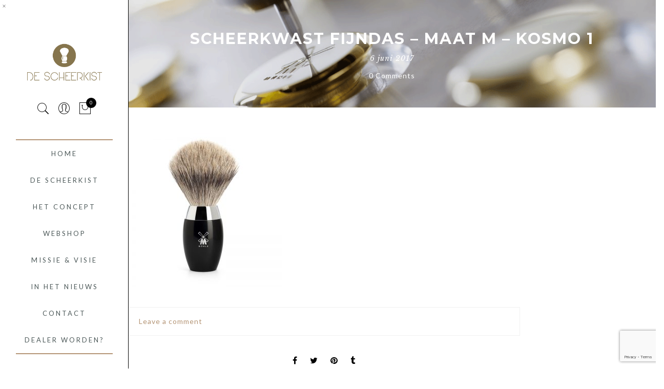

--- FILE ---
content_type: text/html; charset=UTF-8
request_url: https://descheerkist.nl/?attachment_id=1063
body_size: 14441
content:
<!DOCTYPE html>
<html lang="nl-NL">
	<head>
		<meta http-equiv="Content-Type" content="text/html"/>
    	<meta http-equiv="X-UA-Compatible" content="IE=edge">
		<meta charset="UTF-8">
		<meta name="viewport" content="width=device-width, initial-scale=1.0, maximum-scale=1.0, user-scalable=no">
		<link rel="profile" href="http://gmpg.org/xfn/11">
		<link rel="pingback" href="https://descheerkist.nl/xmlrpc.php">
		<meta name='robots' content='index, follow, max-image-preview:large, max-snippet:-1, max-video-preview:-1' />

	<!-- This site is optimized with the Yoast SEO plugin v26.7 - https://yoast.com/wordpress/plugins/seo/ -->
	<title>Scheerkwast Fijndas - Maat M - Kosmo 1 - De Scheerkist</title>
	<link rel="canonical" href="https://descheerkist.nl/" />
	<meta property="og:locale" content="nl_NL" />
	<meta property="og:type" content="article" />
	<meta property="og:title" content="Scheerkwast Fijndas - Maat M - Kosmo 1 - De Scheerkist" />
	<meta property="og:url" content="https://descheerkist.nl/" />
	<meta property="og:site_name" content="De Scheerkist" />
	<meta property="og:image" content="https://descheerkist.nl" />
	<meta property="og:image:width" content="800" />
	<meta property="og:image:height" content="800" />
	<meta property="og:image:type" content="image/jpeg" />
	<meta name="twitter:card" content="summary_large_image" />
	<meta name="twitter:site" content="@descheerkist" />
	<script type="application/ld+json" class="yoast-schema-graph">{"@context":"https://schema.org","@graph":[{"@type":"WebPage","@id":"https://descheerkist.nl/","url":"https://descheerkist.nl/","name":"Scheerkwast Fijndas - Maat M - Kosmo 1 - De Scheerkist","isPartOf":{"@id":"https://descheerkist.nl/#website"},"primaryImageOfPage":{"@id":"https://descheerkist.nl/#primaryimage"},"image":{"@id":"https://descheerkist.nl/#primaryimage"},"thumbnailUrl":"https://descheerkist.nl/wp-content/uploads/2017/06/281K876.jpg","datePublished":"2017-06-06T14:09:50+00:00","breadcrumb":{"@id":"https://descheerkist.nl/#breadcrumb"},"inLanguage":"nl-NL","potentialAction":[{"@type":"ReadAction","target":["https://descheerkist.nl/"]}]},{"@type":"ImageObject","inLanguage":"nl-NL","@id":"https://descheerkist.nl/#primaryimage","url":"https://descheerkist.nl/wp-content/uploads/2017/06/281K876.jpg","contentUrl":"https://descheerkist.nl/wp-content/uploads/2017/06/281K876.jpg","width":800,"height":800,"caption":"Scheerkwast Fijndas - Maat M - Kosmo"},{"@type":"BreadcrumbList","@id":"https://descheerkist.nl/#breadcrumb","itemListElement":[{"@type":"ListItem","position":1,"name":"Home","item":"https://descheerkist.nl/"},{"@type":"ListItem","position":2,"name":"Scheerkwast Fijndas &#8211; Maat M &#8211; Kosmo","item":"https://descheerkist.nl/shop/scheerkwast/scheerkwast-fijndas/scheerkwast-fijndas-maat-m-kosmo-2/"},{"@type":"ListItem","position":3,"name":"Scheerkwast Fijndas &#8211; Maat M &#8211; Kosmo 1"}]},{"@type":"WebSite","@id":"https://descheerkist.nl/#website","url":"https://descheerkist.nl/","name":"De Scheerkist","description":"Een musthave voor elke man!","potentialAction":[{"@type":"SearchAction","target":{"@type":"EntryPoint","urlTemplate":"https://descheerkist.nl/?s={search_term_string}"},"query-input":{"@type":"PropertyValueSpecification","valueRequired":true,"valueName":"search_term_string"}}],"inLanguage":"nl-NL"}]}</script>
	<!-- / Yoast SEO plugin. -->


<link rel='dns-prefetch' href='//www.googletagmanager.com' />
<link rel='dns-prefetch' href='//fonts.googleapis.com' />
<link rel="alternate" type="application/rss+xml" title="De Scheerkist &raquo; feed" href="https://descheerkist.nl/feed/" />
<link rel="alternate" type="application/rss+xml" title="De Scheerkist &raquo; reacties feed" href="https://descheerkist.nl/comments/feed/" />
<link rel="alternate" type="application/rss+xml" title="De Scheerkist &raquo; Scheerkwast Fijndas &#8211; Maat M &#8211; Kosmo  1 reacties feed" href="https://descheerkist.nl/?attachment_id=1063/feed/" />
<link rel="alternate" title="oEmbed (JSON)" type="application/json+oembed" href="https://descheerkist.nl/wp-json/oembed/1.0/embed?url=https%3A%2F%2Fdescheerkist.nl%2F%3Fattachment_id%3D1063" />
<link rel="alternate" title="oEmbed (XML)" type="text/xml+oembed" href="https://descheerkist.nl/wp-json/oembed/1.0/embed?url=https%3A%2F%2Fdescheerkist.nl%2F%3Fattachment_id%3D1063&#038;format=xml" />
<style id='wp-img-auto-sizes-contain-inline-css' type='text/css'>
img:is([sizes=auto i],[sizes^="auto," i]){contain-intrinsic-size:3000px 1500px}
/*# sourceURL=wp-img-auto-sizes-contain-inline-css */
</style>
<style id='wp-emoji-styles-inline-css' type='text/css'>

	img.wp-smiley, img.emoji {
		display: inline !important;
		border: none !important;
		box-shadow: none !important;
		height: 1em !important;
		width: 1em !important;
		margin: 0 0.07em !important;
		vertical-align: -0.1em !important;
		background: none !important;
		padding: 0 !important;
	}
/*# sourceURL=wp-emoji-styles-inline-css */
</style>
<link rel='stylesheet' id='wp-block-library-css' href='https://descheerkist.nl/wp-includes/css/dist/block-library/style.min.css?ver=6.9' type='text/css' media='all' />
<style id='global-styles-inline-css' type='text/css'>
:root{--wp--preset--aspect-ratio--square: 1;--wp--preset--aspect-ratio--4-3: 4/3;--wp--preset--aspect-ratio--3-4: 3/4;--wp--preset--aspect-ratio--3-2: 3/2;--wp--preset--aspect-ratio--2-3: 2/3;--wp--preset--aspect-ratio--16-9: 16/9;--wp--preset--aspect-ratio--9-16: 9/16;--wp--preset--color--black: #000000;--wp--preset--color--cyan-bluish-gray: #abb8c3;--wp--preset--color--white: #ffffff;--wp--preset--color--pale-pink: #f78da7;--wp--preset--color--vivid-red: #cf2e2e;--wp--preset--color--luminous-vivid-orange: #ff6900;--wp--preset--color--luminous-vivid-amber: #fcb900;--wp--preset--color--light-green-cyan: #7bdcb5;--wp--preset--color--vivid-green-cyan: #00d084;--wp--preset--color--pale-cyan-blue: #8ed1fc;--wp--preset--color--vivid-cyan-blue: #0693e3;--wp--preset--color--vivid-purple: #9b51e0;--wp--preset--gradient--vivid-cyan-blue-to-vivid-purple: linear-gradient(135deg,rgb(6,147,227) 0%,rgb(155,81,224) 100%);--wp--preset--gradient--light-green-cyan-to-vivid-green-cyan: linear-gradient(135deg,rgb(122,220,180) 0%,rgb(0,208,130) 100%);--wp--preset--gradient--luminous-vivid-amber-to-luminous-vivid-orange: linear-gradient(135deg,rgb(252,185,0) 0%,rgb(255,105,0) 100%);--wp--preset--gradient--luminous-vivid-orange-to-vivid-red: linear-gradient(135deg,rgb(255,105,0) 0%,rgb(207,46,46) 100%);--wp--preset--gradient--very-light-gray-to-cyan-bluish-gray: linear-gradient(135deg,rgb(238,238,238) 0%,rgb(169,184,195) 100%);--wp--preset--gradient--cool-to-warm-spectrum: linear-gradient(135deg,rgb(74,234,220) 0%,rgb(151,120,209) 20%,rgb(207,42,186) 40%,rgb(238,44,130) 60%,rgb(251,105,98) 80%,rgb(254,248,76) 100%);--wp--preset--gradient--blush-light-purple: linear-gradient(135deg,rgb(255,206,236) 0%,rgb(152,150,240) 100%);--wp--preset--gradient--blush-bordeaux: linear-gradient(135deg,rgb(254,205,165) 0%,rgb(254,45,45) 50%,rgb(107,0,62) 100%);--wp--preset--gradient--luminous-dusk: linear-gradient(135deg,rgb(255,203,112) 0%,rgb(199,81,192) 50%,rgb(65,88,208) 100%);--wp--preset--gradient--pale-ocean: linear-gradient(135deg,rgb(255,245,203) 0%,rgb(182,227,212) 50%,rgb(51,167,181) 100%);--wp--preset--gradient--electric-grass: linear-gradient(135deg,rgb(202,248,128) 0%,rgb(113,206,126) 100%);--wp--preset--gradient--midnight: linear-gradient(135deg,rgb(2,3,129) 0%,rgb(40,116,252) 100%);--wp--preset--font-size--small: 13px;--wp--preset--font-size--medium: 20px;--wp--preset--font-size--large: 36px;--wp--preset--font-size--x-large: 42px;--wp--preset--spacing--20: 0.44rem;--wp--preset--spacing--30: 0.67rem;--wp--preset--spacing--40: 1rem;--wp--preset--spacing--50: 1.5rem;--wp--preset--spacing--60: 2.25rem;--wp--preset--spacing--70: 3.38rem;--wp--preset--spacing--80: 5.06rem;--wp--preset--shadow--natural: 6px 6px 9px rgba(0, 0, 0, 0.2);--wp--preset--shadow--deep: 12px 12px 50px rgba(0, 0, 0, 0.4);--wp--preset--shadow--sharp: 6px 6px 0px rgba(0, 0, 0, 0.2);--wp--preset--shadow--outlined: 6px 6px 0px -3px rgb(255, 255, 255), 6px 6px rgb(0, 0, 0);--wp--preset--shadow--crisp: 6px 6px 0px rgb(0, 0, 0);}:where(.is-layout-flex){gap: 0.5em;}:where(.is-layout-grid){gap: 0.5em;}body .is-layout-flex{display: flex;}.is-layout-flex{flex-wrap: wrap;align-items: center;}.is-layout-flex > :is(*, div){margin: 0;}body .is-layout-grid{display: grid;}.is-layout-grid > :is(*, div){margin: 0;}:where(.wp-block-columns.is-layout-flex){gap: 2em;}:where(.wp-block-columns.is-layout-grid){gap: 2em;}:where(.wp-block-post-template.is-layout-flex){gap: 1.25em;}:where(.wp-block-post-template.is-layout-grid){gap: 1.25em;}.has-black-color{color: var(--wp--preset--color--black) !important;}.has-cyan-bluish-gray-color{color: var(--wp--preset--color--cyan-bluish-gray) !important;}.has-white-color{color: var(--wp--preset--color--white) !important;}.has-pale-pink-color{color: var(--wp--preset--color--pale-pink) !important;}.has-vivid-red-color{color: var(--wp--preset--color--vivid-red) !important;}.has-luminous-vivid-orange-color{color: var(--wp--preset--color--luminous-vivid-orange) !important;}.has-luminous-vivid-amber-color{color: var(--wp--preset--color--luminous-vivid-amber) !important;}.has-light-green-cyan-color{color: var(--wp--preset--color--light-green-cyan) !important;}.has-vivid-green-cyan-color{color: var(--wp--preset--color--vivid-green-cyan) !important;}.has-pale-cyan-blue-color{color: var(--wp--preset--color--pale-cyan-blue) !important;}.has-vivid-cyan-blue-color{color: var(--wp--preset--color--vivid-cyan-blue) !important;}.has-vivid-purple-color{color: var(--wp--preset--color--vivid-purple) !important;}.has-black-background-color{background-color: var(--wp--preset--color--black) !important;}.has-cyan-bluish-gray-background-color{background-color: var(--wp--preset--color--cyan-bluish-gray) !important;}.has-white-background-color{background-color: var(--wp--preset--color--white) !important;}.has-pale-pink-background-color{background-color: var(--wp--preset--color--pale-pink) !important;}.has-vivid-red-background-color{background-color: var(--wp--preset--color--vivid-red) !important;}.has-luminous-vivid-orange-background-color{background-color: var(--wp--preset--color--luminous-vivid-orange) !important;}.has-luminous-vivid-amber-background-color{background-color: var(--wp--preset--color--luminous-vivid-amber) !important;}.has-light-green-cyan-background-color{background-color: var(--wp--preset--color--light-green-cyan) !important;}.has-vivid-green-cyan-background-color{background-color: var(--wp--preset--color--vivid-green-cyan) !important;}.has-pale-cyan-blue-background-color{background-color: var(--wp--preset--color--pale-cyan-blue) !important;}.has-vivid-cyan-blue-background-color{background-color: var(--wp--preset--color--vivid-cyan-blue) !important;}.has-vivid-purple-background-color{background-color: var(--wp--preset--color--vivid-purple) !important;}.has-black-border-color{border-color: var(--wp--preset--color--black) !important;}.has-cyan-bluish-gray-border-color{border-color: var(--wp--preset--color--cyan-bluish-gray) !important;}.has-white-border-color{border-color: var(--wp--preset--color--white) !important;}.has-pale-pink-border-color{border-color: var(--wp--preset--color--pale-pink) !important;}.has-vivid-red-border-color{border-color: var(--wp--preset--color--vivid-red) !important;}.has-luminous-vivid-orange-border-color{border-color: var(--wp--preset--color--luminous-vivid-orange) !important;}.has-luminous-vivid-amber-border-color{border-color: var(--wp--preset--color--luminous-vivid-amber) !important;}.has-light-green-cyan-border-color{border-color: var(--wp--preset--color--light-green-cyan) !important;}.has-vivid-green-cyan-border-color{border-color: var(--wp--preset--color--vivid-green-cyan) !important;}.has-pale-cyan-blue-border-color{border-color: var(--wp--preset--color--pale-cyan-blue) !important;}.has-vivid-cyan-blue-border-color{border-color: var(--wp--preset--color--vivid-cyan-blue) !important;}.has-vivid-purple-border-color{border-color: var(--wp--preset--color--vivid-purple) !important;}.has-vivid-cyan-blue-to-vivid-purple-gradient-background{background: var(--wp--preset--gradient--vivid-cyan-blue-to-vivid-purple) !important;}.has-light-green-cyan-to-vivid-green-cyan-gradient-background{background: var(--wp--preset--gradient--light-green-cyan-to-vivid-green-cyan) !important;}.has-luminous-vivid-amber-to-luminous-vivid-orange-gradient-background{background: var(--wp--preset--gradient--luminous-vivid-amber-to-luminous-vivid-orange) !important;}.has-luminous-vivid-orange-to-vivid-red-gradient-background{background: var(--wp--preset--gradient--luminous-vivid-orange-to-vivid-red) !important;}.has-very-light-gray-to-cyan-bluish-gray-gradient-background{background: var(--wp--preset--gradient--very-light-gray-to-cyan-bluish-gray) !important;}.has-cool-to-warm-spectrum-gradient-background{background: var(--wp--preset--gradient--cool-to-warm-spectrum) !important;}.has-blush-light-purple-gradient-background{background: var(--wp--preset--gradient--blush-light-purple) !important;}.has-blush-bordeaux-gradient-background{background: var(--wp--preset--gradient--blush-bordeaux) !important;}.has-luminous-dusk-gradient-background{background: var(--wp--preset--gradient--luminous-dusk) !important;}.has-pale-ocean-gradient-background{background: var(--wp--preset--gradient--pale-ocean) !important;}.has-electric-grass-gradient-background{background: var(--wp--preset--gradient--electric-grass) !important;}.has-midnight-gradient-background{background: var(--wp--preset--gradient--midnight) !important;}.has-small-font-size{font-size: var(--wp--preset--font-size--small) !important;}.has-medium-font-size{font-size: var(--wp--preset--font-size--medium) !important;}.has-large-font-size{font-size: var(--wp--preset--font-size--large) !important;}.has-x-large-font-size{font-size: var(--wp--preset--font-size--x-large) !important;}
/*# sourceURL=global-styles-inline-css */
</style>

<style id='classic-theme-styles-inline-css' type='text/css'>
/*! This file is auto-generated */
.wp-block-button__link{color:#fff;background-color:#32373c;border-radius:9999px;box-shadow:none;text-decoration:none;padding:calc(.667em + 2px) calc(1.333em + 2px);font-size:1.125em}.wp-block-file__button{background:#32373c;color:#fff;text-decoration:none}
/*# sourceURL=/wp-includes/css/classic-themes.min.css */
</style>
<link rel='stylesheet' id='contact-form-7-css' href='https://descheerkist.nl/wp-content/plugins/contact-form-7/includes/css/styles.css?ver=6.1.4' type='text/css' media='all' />
<link rel='stylesheet' id='wa_wcc_mtree_css_file-css' href='https://descheerkist.nl/wp-content/plugins/woocommerce-collapsing-categories/assets/css/mtree.css?ver=6.9' type='text/css' media='all' />
<style id='woocommerce-inline-inline-css' type='text/css'>
.woocommerce form .form-row .required { visibility: visible; }
/*# sourceURL=woocommerce-inline-inline-css */
</style>
<link rel='stylesheet' id='cvb-button-css-css' href='https://descheerkist.nl/wp-content/plugins/cvb-gateway/src/Gateway/../../assets/css/style.css?ver=1.1.5' type='text/css' media='all' />
<link rel='stylesheet' id='jas-gecko-parent-style-css' href='https://descheerkist.nl/wp-content/themes/gecko/style.css?ver=6.9' type='text/css' media='all' />
<link rel='stylesheet' id='jas-font-google-css' href='https://fonts.googleapis.com/css?family=Montserrat%3A400%2C700%7CLato%3A400%2C300%2C700%7CLibre+Baskerville%3A400italic&#038;subset=latin%2Clatin-ext&#038;ver=6.9' type='text/css' media='all' />
<link rel='stylesheet' id='fontawesome-css' href='https://descheerkist.nl/wp-content/themes/gecko/assets/vendors/font-awesome/css/font-awesome.min.css?ver=6.9' type='text/css' media='all' />
<link rel='stylesheet' id='font-stroke-css' href='https://descheerkist.nl/wp-content/themes/gecko/assets/vendors/font-stroke/css/font-stroke.min.css?ver=6.9' type='text/css' media='all' />
<link rel='stylesheet' id='slick-css' href='https://descheerkist.nl/wp-content/themes/gecko/assets/vendors/slick/slick.css?ver=6.9' type='text/css' media='all' />
<link rel='stylesheet' id='jas-gecko-animated-css' href='https://descheerkist.nl/wp-content/themes/gecko/assets/css/animate.css?ver=6.9' type='text/css' media='all' />
<link rel='stylesheet' id='jas-gecko-style-css' href='https://descheerkist.nl/wp-content/themes/gecko-child/style.css?ver=6.9' type='text/css' media='all' />
<style id='jas-gecko-style-inline-css' type='text/css'>
.jas-branding {max-width: 150px;margin: auto;}.jas-portfolio .page-head {background-image:  url(https://descheerkist.nl/wp-content/uploads/2017/06/header.jpg);background-size:       cover;background-repeat:     no-repeat;background-position:   center center;background-attachment: scroll;}body {font-family: "Lato";font-weight: 400;font-size:14px;background-color: #fff;color:#2d2d2d;}h1, h2, h3, h4, h5, h6, .f__mont {font-family: "Montserrat";font-weight: 400;}h1, h2, h3, h4, h5, h6 {color:#000}h1 { font-size:36px; }h2 { font-size:24px; }h3 { font-size:20px; }h4 { font-size:18px; }h5 { font-size:16px; }h6 { font-size:12px; }a, a:hover, a:active,a.button-o,input.button-o,button.button-o,.cp, .chp:hover,.header-7 .jas-socials a,.header__top .jas-action a:hover,.woocommerce-MyAccount-navigation ul li:hover a,.woocommerce-MyAccount-navigation ul li.is-active a,.jas-menu li a:hover,.jas-menu li.current-menu-ancestor > a,.jas-menu li.current-menu-item > a,#jas-mobile-menu ul > li:hover > a, #jas-mobile-menu ul > li.current-menu-item > a, #jas-mobile-menu ul > li.current-menu-parent > a, #jas-mobile-menu ul > li.current-menu-ancestor > a,#jas-mobile-menu ul > li:hover > .holder, #jas-mobile-menu ul > li.current-menu-item > .holder,#jas-mobile-menu ul > li.current-menu-parent  > .holder,#jas-mobile-menu ul > li.current-menu-ancestor > .holder,#jas-footer a:hover,.inside-thumb a:hover,.jas-blog-slider .post-thumbnail > div a:hover,.page-numbers li a:hover,.page-numbers.current,.jas-filter a.selected,.sidebar .widget a:hover,.widget a:hover,.widget.widget_price_filter .price_slider_amount,.widget ul.product-categories li:hover > a,.widget ul.product-categories li.current-cat > a,.widget ul.product_list_widget li a:hover span.product-title,.product-button a.button,.p-video a i,.quantity .qty a:hover,.product_meta a:hover,.wc-tabs li.active a,.product-extra .product-button:not(.flex) > .yith-wcwl-add-to-wishlist .tooltip,.page-head a:hover,.vc_tta-tab.vc_active > a,.woocommerce .widget_layered_nav ul li a:hover,.woocommerce-page .widget_layered_nav ul li a:hover,.woocommerce .widget_layered_nav ul li.chosen a,.woocommerce-page .widget_layered_nav ul li.chosen a,.woocommerce .widget_layered_nav ul li span:hover,.woocommerce-page .widget_layered_nav ul li span:hover,.woocommerce .widget_layered_nav ul li.chosen span,.woocommerce-page .widget_layered_nav ul li.chosen span {color: #b59677;}input:not([type="submit"]):not([type="checkbox"]):focus,textarea:focus,a.button-o,input.button-o,button.button-o,a.button-o:hover,input.button-o:hover,button.button-o:hover,a.button-o-w:hover,.header-7 .jas-socials a,#jas-backtop,.more-link,.product-button a.button,.product-button > *,.single-btn .btn-quickview,.p-video a,.btn-atc .yith-wcwl-add-to-wishlist a,.header-7 #jas-mobile-menu > ul > li,.header-7 #jas-mobile-menu ul ul {border-color: #b59677;}input[type="submit"]:not(.button-o),button,a.button,a.button-o:hover,input.button-o:hover,button.button-o:hover,a.button-o-w:hover,.bgp, .bghp:hover,#jas-backtop span:before,.more-link:hover,.widget .tagcloud a:hover,.jas-mini-cart .button.checkout,.woocommerce-pagination-ajax a:hover,.woocommerce-pagination-ajax a.disabled,.jas-ajax-load a:hover,.jas-ajax-load a.disabled,.widget.widget_price_filter .ui-slider-range,.widget.widget_price_filter .ui-state-default,.product-image:hover .product-button a:hover,.yith-wcwl-add-to-wishlist i.ajax-loading,.btn-atc .yith-wcwl-add-to-wishlist a:hover,.entry-summary .single_add_to_cart_button,.entry-summary .external_single_add_to_cart_button,.jas-service[class*="icon-"] .icon:before,.metaslider .flexslider .flex-prev, .metaslider .flexslider .flex-next,.slick-prev, .slick-next,div.wpforms-container-full .wpforms-form button[type="submit"],div.wpforms-container-full .wpforms-form button[type="submit"]:hover {background-color: #b59677;}h1, h2, h3, h4, h5, h6,.cd,.wp-caption-text,.woocommerce-MyAccount-navigation ul li a,.jas-menu > li > a,#jas-mobile-menu ul li a,.holder,.page-numbers li,.page-numbers li a,.jas-portfolio-single .portfolio-meta span,.sidebar .widget a,.sidebar .widget ul li:before,.jas-mini-cart .mini_cart_item a:nth-child(2),.widget a,.product-category h3 .count,.widget ul.product-categories li a,.widget ul.product_list_widget li a span.product-title,.widget ul.product_list_widget li ins,.price,.product-image .product-attr,.product_meta > span,.shop_table th,.order-total,.order-total td,.jas-sc-blog .post-info h4 a {color: #4d5959;}.error-404.not-found a,.jas-pagination,.woocommerce-pagination,.woocommerce .widget_layered_nav ul.yith-wcan-label li a:hover,.woocommerce-page .widget_layered_nav ul.yith-wcan-label li a:hover,.woocommerce .widget_layered_nav ul.yith-wcan-label li.chosen a,.woocommerce-page .widget_layered_nav ul.yith-wcan-label li.chosen a {border-color: #4d5959;}mark,.bgd,.error-404.not-found a:hover,#wp-calendar caption,.widget .tagcloud a,.woocommerce .widget_layered_nav ul.yith-wcan-label li a:hover,.woocommerce-page .widget_layered_nav ul.yith-wcan-label li a:hover,.woocommerce .widget_layered_nav ul.yith-wcan-label li.chosen a,.woocommerce-page .widget_layered_nav ul.yith-wcan-label li.chosen a,.jas-mini-cart .button,.sidebar .widget_shopping_cart .button,.actions .button.apply-cupon,.actions .button.update-cart,.button.continue-button {background-color: #4d5959;}.jas-socials a,.header-text,.header__top .jas-action a {color: #fff;}.jas-socials a {border-color: #fff;}.jas-action > a, .jas-icon-cart a {color: #000;}.holder,.jas-menu > li > a,#jas-mobile-menu ul li a,#jas-mobile-menu ul > li:hover > a, #jas-mobile-menu ul > li.current-menu-item > a, #jas-mobile-menu ul > li.current-menu-parent > a, #jas-mobile-menu ul > li.current-menu-ancestor > a,#jas-mobile-menu ul > li:hover > .holder, #jas-mobile-menu ul > li.current-menu-item > .holder,#jas-mobile-menu ul > li.current-menu-parent  > .holder,#jas-mobile-menu ul > li.current-menu-ancestor > .holder {color: #4d5959;}.jas-menu li:hover > .holder,.jas-menu li > a:hover,#jas-mobile-menu ul li a:hover,.jas-menu li.current-menu-ancestor > a,.jas-menu li.current-menu-item > a,.jas-account-menu a:hover {color: #b59677;}.jas-menu ul a, .jas-account-menu ul a {color: #fff;}.jas-menu ul li a:hover {color: #b59677;}.jas-menu ul, .jas-account-menu ul {background: #3e3e3e;}.header__transparent .jas-menu > li > a {color: #4d5959;}.header__transparent .jas-menu > li > a:hover {color: #b59677;}.header-sticky .header__mid { background-color: #fff}.header-sticky .jas-menu > li > a {color: #4d5959;}.header-sticky .jas-menu li > a:hover,.header-sticky .jas-menu li.current-menu-ancestor > a,.header-sticky .jas-menu li.current-menu-item > a,.header-sticky .jas-account-menu a:hover {color: #b59677;}.header-sticky .jas-menu ul a, .header-sticky .jas-account-menu ul a {color: #fff;}.header-sticky .jas-menu ul li a:hover {color: #b59677;}.header-sticky .jas-menu ul, .header-sticky .jas-account-menu ul {background: #3e3e3e;}.header-sticky .jas-action > a, .header-sticky .jas-icon-cart a, .header-sticky .jas-my-account a {color: #000;}#jas-footer:before {background: rgba(0, 0, 0, 0.95);}.footer__bot {background: #000;}#jas-footer {color: #fff;}#jas-footer a {color: #fff;}#jas-footer a:hover {color: #b59677;}
/*# sourceURL=jas-gecko-style-inline-css */
</style>
<link rel='stylesheet' id='mollie-applepaydirect-css' href='https://descheerkist.nl/wp-content/plugins/mollie-payments-for-woocommerce/public/css/mollie-applepaydirect.min.css?ver=1768817936' type='text/css' media='screen' />
<script type="text/template" id="tmpl-variation-template">
	<div class="woocommerce-variation-description">{{{ data.variation.variation_description }}}</div>
	<div class="woocommerce-variation-price">{{{ data.variation.price_html }}}</div>
	<div class="woocommerce-variation-availability">{{{ data.variation.availability_html }}}</div>
</script>
<script type="text/template" id="tmpl-unavailable-variation-template">
	<p role="alert">Dit product is niet beschikbaar. Kies een andere combinatie.</p>
</script>
<script type="text/javascript" id="woocommerce-google-analytics-integration-gtag-js-after">
/* <![CDATA[ */
/* Google Analytics for WooCommerce (gtag.js) */
					window.dataLayer = window.dataLayer || [];
					function gtag(){dataLayer.push(arguments);}
					// Set up default consent state.
					for ( const mode of [{"analytics_storage":"denied","ad_storage":"denied","ad_user_data":"denied","ad_personalization":"denied","region":["AT","BE","BG","HR","CY","CZ","DK","EE","FI","FR","DE","GR","HU","IS","IE","IT","LV","LI","LT","LU","MT","NL","NO","PL","PT","RO","SK","SI","ES","SE","GB","CH"]}] || [] ) {
						gtag( "consent", "default", { "wait_for_update": 500, ...mode } );
					}
					gtag("js", new Date());
					gtag("set", "developer_id.dOGY3NW", true);
					gtag("config", "G-K45HSCNSV7", {"track_404":true,"allow_google_signals":true,"logged_in":false,"linker":{"domains":[],"allow_incoming":false},"custom_map":{"dimension1":"logged_in"}});
//# sourceURL=woocommerce-google-analytics-integration-gtag-js-after
/* ]]> */
</script>
<script type="text/javascript" src="https://descheerkist.nl/wp-includes/js/jquery/jquery.min.js?ver=3.7.1" id="jquery-core-js"></script>
<script type="text/javascript" src="https://descheerkist.nl/wp-includes/js/jquery/jquery-migrate.min.js?ver=3.4.1" id="jquery-migrate-js"></script>
<script type="text/javascript" src="https://descheerkist.nl/wp-content/plugins/woocommerce-collapsing-categories/assets/js/jquery.velocity.min.js?ver=6.9" id="wa_wcc_velocity-js"></script>
<script type="text/javascript" src="https://descheerkist.nl/wp-content/plugins/woocommerce/assets/js/jquery-blockui/jquery.blockUI.min.js?ver=2.7.0-wc.10.4.3" id="wc-jquery-blockui-js" data-wp-strategy="defer"></script>
<script type="text/javascript" id="wc-add-to-cart-js-extra">
/* <![CDATA[ */
var wc_add_to_cart_params = {"ajax_url":"/wp-admin/admin-ajax.php","wc_ajax_url":"/?wc-ajax=%%endpoint%%","i18n_view_cart":"Bekijk winkelwagen","cart_url":"https://descheerkist.nl/cart/","is_cart":"","cart_redirect_after_add":"no"};
//# sourceURL=wc-add-to-cart-js-extra
/* ]]> */
</script>
<script type="text/javascript" src="https://descheerkist.nl/wp-content/plugins/woocommerce/assets/js/frontend/add-to-cart.min.js?ver=10.4.3" id="wc-add-to-cart-js" data-wp-strategy="defer"></script>
<script type="text/javascript" src="https://descheerkist.nl/wp-content/plugins/woocommerce/assets/js/js-cookie/js.cookie.min.js?ver=2.1.4-wc.10.4.3" id="wc-js-cookie-js" defer="defer" data-wp-strategy="defer"></script>
<script type="text/javascript" id="woocommerce-js-extra">
/* <![CDATA[ */
var woocommerce_params = {"ajax_url":"/wp-admin/admin-ajax.php","wc_ajax_url":"/?wc-ajax=%%endpoint%%","i18n_password_show":"Wachtwoord weergeven","i18n_password_hide":"Wachtwoord verbergen"};
//# sourceURL=woocommerce-js-extra
/* ]]> */
</script>
<script type="text/javascript" src="https://descheerkist.nl/wp-content/plugins/woocommerce/assets/js/frontend/woocommerce.min.js?ver=10.4.3" id="woocommerce-js" defer="defer" data-wp-strategy="defer"></script>
<script type="text/javascript" src="https://descheerkist.nl/wp-content/plugins/js_composer/assets/js/vendors/woocommerce-add-to-cart.js?ver=6.13.0" id="vc_woocommerce-add-to-cart-js-js"></script>
<script type="text/javascript" src="https://descheerkist.nl/wp-includes/js/underscore.min.js?ver=1.13.7" id="underscore-js"></script>
<script type="text/javascript" id="wp-util-js-extra">
/* <![CDATA[ */
var _wpUtilSettings = {"ajax":{"url":"/wp-admin/admin-ajax.php"}};
//# sourceURL=wp-util-js-extra
/* ]]> */
</script>
<script type="text/javascript" src="https://descheerkist.nl/wp-includes/js/wp-util.min.js?ver=6.9" id="wp-util-js"></script>
<script type="text/javascript" id="wc-add-to-cart-variation-js-extra">
/* <![CDATA[ */
var wc_add_to_cart_variation_params = {"wc_ajax_url":"/?wc-ajax=%%endpoint%%","i18n_no_matching_variations_text":"Geen producten gevonden. Kies een andere combinatie.","i18n_make_a_selection_text":"Selecteer enkele productopties voordat je dit product aan je winkelwagen toevoegt.","i18n_unavailable_text":"Dit product is niet beschikbaar. Kies een andere combinatie.","i18n_reset_alert_text":"Je selectie is opnieuw ingesteld. Selecteer eerst product-opties alvorens dit product in de winkelmand te plaatsen."};
//# sourceURL=wc-add-to-cart-variation-js-extra
/* ]]> */
</script>
<script type="text/javascript" src="https://descheerkist.nl/wp-content/plugins/woocommerce/assets/js/frontend/add-to-cart-variation.min.js?ver=10.4.3" id="wc-add-to-cart-variation-js" defer="defer" data-wp-strategy="defer"></script>
<link rel="https://api.w.org/" href="https://descheerkist.nl/wp-json/" /><link rel="alternate" title="JSON" type="application/json" href="https://descheerkist.nl/wp-json/wp/v2/media/1063" /><link rel="EditURI" type="application/rsd+xml" title="RSD" href="https://descheerkist.nl/xmlrpc.php?rsd" />
<meta name="generator" content="WordPress 6.9" />
<meta name="generator" content="WooCommerce 10.4.3" />
<link rel='shortlink' href='https://descheerkist.nl/?p=1063' />
	<script>
		var JASAjaxURL = 'https://descheerkist.nl/wp-admin/admin-ajax.php';
		var JASSiteURL = 'https://descheerkist.nl/index.php';
	</script>
		<noscript><style>.woocommerce-product-gallery{ opacity: 1 !important; }</style></noscript>
	<meta name="generator" content="Powered by WPBakery Page Builder - drag and drop page builder for WordPress."/>
<link rel="icon" href="https://descheerkist.nl/wp-content/uploads/2017/06/cropped-favicon-32x32.png" sizes="32x32" />
<link rel="icon" href="https://descheerkist.nl/wp-content/uploads/2017/06/cropped-favicon-192x192.png" sizes="192x192" />
<link rel="apple-touch-icon" href="https://descheerkist.nl/wp-content/uploads/2017/06/cropped-favicon-180x180.png" />
<meta name="msapplication-TileImage" content="https://descheerkist.nl/wp-content/uploads/2017/06/cropped-favicon-270x270.png" />
<noscript><style> .wpb_animate_when_almost_visible { opacity: 1; }</style></noscript>	<link rel='stylesheet' id='wc-blocks-style-css' href='https://descheerkist.nl/wp-content/plugins/woocommerce/assets/client/blocks/wc-blocks.css?ver=wc-10.4.3' type='text/css' media='all' />
</head>
	<body class="attachment wp-singular attachment-template-default single single-attachment postid-1063 attachmentid-1063 attachment-jpeg wp-theme-gecko wp-child-theme-gecko-child theme-gecko woocommerce-no-js header-lateral jan-atc-behavior-slide wpb-js-composer js-comp-ver-6.13.0 vc_responsive"  itemscope="itemscope" itemtype="http://schema.org/WebPage" >
				<div id="jas-wrapper">
			<header id="jas-header" class="header-7 pf"  role="banner" itemscope="itemscope" itemtype="http://schema.org/WPHeader" >
	<i class="close-menu hidden-md visible-1024 pe-7s-close pa"></i>
	<div class="flex column center-xs pt__60 pb__60">
		<div class="jas-branding ts__05"><a class="db" href="https://descheerkist.nl/"><img class="regular-logo" src="https://descheerkist.nl/wp-content/uploads/2017/06/logo-1.png" width="1024" height="499" alt="De Scheerkist" /><img class="retina-logo" src="https://descheerkist.nl/wp-content/uploads/2017/06/logo-1.png" width="512" height="249.5" alt="De Scheerkist" /></a></div>		<div class="jas-action flex middle-xs center-xs pr">
							<a class="sf-open cb chp" href="javascript:void(0);" title="Search function only use for product search"><i class="pe-7s-search"></i></a>
						
			<div class="jas-my-account hidden-xs ts__05 pr"><a class="cb chp db" href="https://descheerkist.nl/my-account/"><i class="pe-7s-user"></i></a><ul class="pa tc"><li><a class="db cg chp" href="https://descheerkist.nl/my-account/">Login / Register</a></li></ul></div><div class="jas-icon-cart pr"><a class="cart-contents pr cb chp db" href="/cart/" title="View your shopping cart"><i class="pe-7s-shopbag" onclick="location.href='/cart/';"></i><span class="pa count bgb br__50 cw tc">0</span></a></div>		</div><!-- .jas-action -->
		<nav class="jas-navigation center-xs mt__30" role="navigation">
			<div id="jas-mobile-menu" class="menu-main-menu-container"><ul id="menu-main-menu" class="menu"><li id="menu-item-26" class="menu-item menu-item-type-post_type menu-item-object-page menu-item-home"><a href="https://descheerkist.nl/"><span>Home</span></a></li>
<li id="menu-item-346" class="menu-item menu-item-type-post_type menu-item-object-product"><a href="https://descheerkist.nl/shop/scheerkist/muhle-scheeraccessoires-in-een-mooie-scheerkist/"><span>De Scheerkist</span></a></li>
<li id="menu-item-329" class="menu-item menu-item-type-post_type menu-item-object-page"><a href="https://descheerkist.nl/het-concept/"><span>Het Concept</span></a></li>
<li id="menu-item-400" class="menu-item menu-item-type-post_type menu-item-object-page"><a href="https://descheerkist.nl/scheerspullen-koop-je-bij-de-scheerkist/"><span>Webshop</span></a></li>
<li id="menu-item-314" class="menu-item menu-item-type-post_type menu-item-object-page"><a href="https://descheerkist.nl/missie-en-visie/"><span>Missie &#038; Visie</span></a></li>
<li id="menu-item-331" class="menu-item menu-item-type-post_type menu-item-object-page current_page_parent"><a href="https://descheerkist.nl/nieuws/"><span>In het nieuws</span></a></li>
<li id="menu-item-41" class="menu-item menu-item-type-post_type menu-item-object-page"><a href="https://descheerkist.nl/voor-al-uw-vragen/"><span>Contact</span></a></li>
<li id="menu-item-326" class="menu-item menu-item-type-post_type menu-item-object-page"><a href="https://descheerkist.nl/dealer-worden-van-de-scheerkist/"><span>Dealer worden?</span></a></li>
</ul></div>		</nav><!-- .jas-navigation -->
		<div class="jas-socials"><a class="dib br__50 tc instagram" href="https://www.instagram.com/descheerkist/" target="_blank"><i class="fa fa-instagram"></i></a></div>	</div>
</header><!-- #jas-header -->
	
	<div class="jas-mini-cart jas-push-menu">
		<div class="jas-mini-cart-content">
			<h3 class="mg__0 tc cw bgb tu ls__2">Mini Cart <i class="close-cart pe-7s-close pa"></i></h3>
			<div class="widget_shopping_cart_content"></div>
		</div>
	</div><!-- .jas-mini-cart -->

<form class="header__search w__100 dn pf" role="search" method="get" action="https://descheerkist.nl/"  itemprop="potentialAction" itemscope="itemscope" itemtype="http://schema.org/SearchAction" >
	<div class="pa">
		<input class="w__100 jas-ajax-search" type="text" name="s" placeholder="Search for..." />
		<input type="hidden" name="post_type" value="product">
	</div>
	<a id="sf-close" class="pa" href="#"><i class="pe-7s-close"></i></a>
</form><!-- #header__search -->

<div class="header-7-mobile pl__15 pr__15 hidden-md visible-1024 top-menu w__100">
	<div class="jas-row middle-xs">
		<div class="jas-col-sm-3 jas-col-xs-3">
			<a href="javascript:void(0);" class="jas-push-menu-btn">
				<img src="https://descheerkist.nl/wp-content/themes/gecko/assets/images/icons/hamburger-black.svg" width="25" height="22" alt="Menu" />			</a>
		</div>
		<div class="jas-col-sm-6 jas-col-xs-6 start-md center-sm center-xs">
			<div class="jas-branding ts__05"><a class="db" href="https://descheerkist.nl/"><img class="regular-logo" src="https://descheerkist.nl/wp-content/uploads/2017/06/logo-1.png" width="1024" height="499" alt="De Scheerkist" /><img class="retina-logo" src="https://descheerkist.nl/wp-content/uploads/2017/06/logo-1.png" width="512" height="249.5" alt="De Scheerkist" /></a></div>		</div>
		<div class="jas-col-md-3 jas-col-sm-3 jas-col-xs-3">
			<div class="jas-action flex end-xs middle-xs">
				<a class="sf-open cb chp" href="javascript:void(0);" title="Search function only use for product search"><i class="pe-7s-search"></i></a>
				<div class="jas-my-account hidden-xs ts__05 pr"><a class="cb chp db" href="https://descheerkist.nl/my-account/"><i class="pe-7s-user"></i></a><ul class="pa tc"><li><a class="db cg chp" href="https://descheerkist.nl/my-account/">Login / Register</a></li></ul></div><div class="jas-icon-cart pr"><a class="cart-contents pr cb chp db" href="/cart/" title="View your shopping cart"><i class="pe-7s-shopbag" onclick="location.href='/cart/';"></i><span class="pa count bgb br__50 cw tc">0</span></a></div>			</div><!-- .jas-action -->
		</div>
	</div><!-- .jas-row -->
</div><!-- .header__mid -->			
			

<div id="jas-content">
	<div class="page-head pr tc" style="background: url(https://descheerkist.nl/wp-content/uploads/2017/06/281K876.jpg) no-repeat center center / cover;"><div class="jas-container pr"><h1 class="tu cw mb__10"  itemprop="headline" >Scheerkwast Fijndas &#8211; Maat M &#8211; Kosmo  1</h1><time class="entry-date published updated f__libre" datetime="2017-06-06T14:09:50+02:00"  itemprop="datePublished" datetime="2017-06-06T14:09:50+02:00" >6 juni 2017</time><div class="pr mt__20"><span class="comment-number pr"><a href="https://descheerkist.nl/?attachment_id=1063#respond"> 0 Comments</a></span></div></div></div>	<div class="jas-container">
		<div class="jas-row jas-single-blog">
			<div class="jas-col-md-9 jas-col-sm-12 jas-col-xs-12 mt__50">
				
					<article id="post-1063" class="post-1063 attachment type-attachment status-inherit hentry"  itemscope="itemscope" itemtype="http://schema.org/CreativeWork" >
		
	<div class="post-content"  itemprop="text" >
		<p class="attachment"><a href='https://descheerkist.nl/wp-content/uploads/2017/06/281K876.jpg'><img fetchpriority="high" decoding="async" width="300" height="300" src="https://descheerkist.nl/wp-content/uploads/2017/06/281K876-300x300.jpg" class="attachment-medium size-medium" alt="Scheerkwast Fijndas - Maat M - Kosmo" srcset="https://descheerkist.nl/wp-content/uploads/2017/06/281K876-300x300.jpg 300w, https://descheerkist.nl/wp-content/uploads/2017/06/281K876-500x500.jpg 500w, https://descheerkist.nl/wp-content/uploads/2017/06/281K876-100x100.jpg 100w, https://descheerkist.nl/wp-content/uploads/2017/06/281K876-150x150.jpg 150w, https://descheerkist.nl/wp-content/uploads/2017/06/281K876-768x768.jpg 768w, https://descheerkist.nl/wp-content/uploads/2017/06/281K876-750x750.jpg 750w, https://descheerkist.nl/wp-content/uploads/2017/06/281K876.jpg 800w" sizes="(max-width: 300px) 100vw, 300px" /></a></p>
	</div>
</article><!-- #post-# -->
					
					<div class="flex between-xs tag-comment mt__40">
												
													<div class="comments-link"><a href="https://descheerkist.nl/?attachment_id=1063#respond">Leave a comment</a></div>
											</div>

								<div class="social-share">
				<div class="jas-social">
											<a title="Share this post on Facebook" class="cb facebook" href="http://www.facebook.com/sharer.php?u=https://descheerkist.nl/?attachment_id=1063" onclick="javascript:window.open(this.href, '', 'menubar=no,toolbar=no,resizable=yes,scrollbars=yes,height=380,width=660');return false;">
							<i class="fa fa-facebook"></i>
						</a>
																<a title="Share this post on Twitter" class="cb twitter" href="https://twitter.com/share?url=https://descheerkist.nl/?attachment_id=1063" onclick="javascript:window.open(this.href, '', 'menubar=no,toolbar=no,resizable=yes,scrollbars=yes,height=380,width=660');return false;">
							<i class="fa fa-twitter"></i>
						</a>
																<a title="Share this post on Pinterest" class="cb pinterest" href="//pinterest.com/pin/create/button/?url=https://descheerkist.nl/?attachment_id=1063&media=https://descheerkist.nl/wp-content/uploads/2017/06/281K876.jpg&description=Scheerkwast Fijndas &#8211; Maat M &#8211; Kosmo  1" onclick="javascript:window.open(this.href, '', 'menubar=no,toolbar=no,resizable=yes,scrollbars=yes,height=600,width=600');return false;">
							<i class="fa fa-pinterest"></i>
						</a>
																<a title="Share this post on Tumbr" class="cb tumblr" data-content="https://descheerkist.nl/wp-content/uploads/2017/06/281K876.jpg" href="//tumblr.com/widgets/share/tool?canonicalUrl=https://descheerkist.nl/?attachment_id=1063" onclick="javascript:window.open(this.href, '', 'menubar=no,toolbar=no,resizable=yes,scrollbars=yes,height=600,width=540');return false;">
							<i class="fa fa-tumblr"></i>
						</a>
														</div>
			</div>
		
										
					
<section id="comments" class="comments-area" aria-label="Post Comments">

		<div id="respond" class="comment-respond">
		<span id="reply-title" class="gamma comment-reply-title">Geef een reactie <small><a rel="nofollow" id="cancel-comment-reply-link" href="/?attachment_id=1063#respond" style="display:none;">Reactie annuleren</a></small></span><form action="https://descheerkist.nl/wp-comments-post.php" method="post" id="commentform" class="comment-form"><p class="comment-notes"><span id="email-notes">Je e-mailadres wordt niet gepubliceerd.</span> <span class="required-field-message">Vereiste velden zijn gemarkeerd met <span class="required">*</span></span></p><p class="comment-form-comment"><label for="comment">Reactie <span class="required">*</span></label> <textarea id="comment" name="comment" cols="45" rows="8" maxlength="65525" required></textarea></p><p class="comment-form-author"><label for="author">Naam <span class="required">*</span></label> <input id="author" name="author" type="text" value="" size="30" maxlength="245" autocomplete="name" required /></p>
<p class="comment-form-email"><label for="email">E-mail <span class="required">*</span></label> <input id="email" name="email" type="email" value="" size="30" maxlength="100" aria-describedby="email-notes" autocomplete="email" required /></p>
<p class="comment-form-url"><label for="url">Site</label> <input id="url" name="url" type="url" value="" size="30" maxlength="200" autocomplete="url" /></p>
<p class="form-submit"><input name="submit" type="submit" id="submit" class="submit" value="Reactie plaatsen" /> <input type='hidden' name='comment_post_ID' value='1063' id='comment_post_ID' />
<input type='hidden' name='comment_parent' id='comment_parent' value='0' />
</p></form>	</div><!-- #respond -->
	
</section><!-- #comments -->
							</div>
			
							<div class="jas-col-md-3 jas-col-sm-12 jas-col-xs-12">
					<div class="sidebar mt__60 mb__60" role="complementary"  role="complementary" itemscope="itemscope" itemtype="http://schema.org/WPSideBar" ></div>				</div><!-- .jas-col-md-3 -->
					</div><!-- .jas-row -->
	</div><!-- .jas-container -->
</div><!-- #jas-content -->

			<footer id="jas-footer" class="footer-1 pr cw"  role="contentinfo" itemscope="itemscope" itemtype="http://schema.org/WPFooter" >
			<div class="footer__top pb__80 pt__80">
			<div class="jas-container pr">
				<div class="jas-row">
					<div class="jas-col-md-3 jas-col-sm-6 jas-col-xs-12">
						<aside id="text-3" class="widget widget_text">			<div class="textwidget"><img src="https://descheerkist.nl/wp-content/uploads/2017/06/logo-1.png"></div>
		</aside>					</div>
					<div class="jas-col-md-3 jas-col-sm-6 jas-col-xs-12">
											</div>
					<div class="jas-col-md-3 jas-col-sm-6 jas-col-xs-12">
						<aside id="nav_menu-2" class="widget widget_nav_menu"><h3 class="widget-title tu">Direct naar</h3><div class="menu-footer-menu-container"><ul id="menu-footer-menu" class="menu"><li id="menu-item-392" class="menu-item menu-item-type-post_type menu-item-object-page menu-item-home menu-item-392"><a href="https://descheerkist.nl/">Home</a></li>
<li id="menu-item-390" class="menu-item menu-item-type-post_type menu-item-object-page menu-item-390"><a href="https://descheerkist.nl/missie-en-visie/">Missie &#038; Visie</a></li>
<li id="menu-item-391" class="menu-item menu-item-type-post_type menu-item-object-page menu-item-391"><a href="https://descheerkist.nl/voor-al-uw-vragen/">Contact</a></li>
<li id="menu-item-1356" class="menu-item menu-item-type-post_type menu-item-object-page menu-item-1356"><a href="https://descheerkist.nl/dealer-worden-van-de-scheerkist/">Dealer worden?</a></li>
<li id="menu-item-393" class="menu-item menu-item-type-custom menu-item-object-custom menu-item-393"><a target="_blank" href="https://descheerkist.nl/wp-content/uploads/2017/06/Leveringsvoorwaarden.pdf">Leveringsvoorwaarden</a></li>
<li id="menu-item-1395" class="menu-item menu-item-type-post_type menu-item-object-page menu-item-1395"><a href="https://descheerkist.nl/verzend-en-retourinformatie/">Verzend- &#038; retourinformatie</a></li>
<li id="menu-item-1406" class="menu-item menu-item-type-custom menu-item-object-custom menu-item-1406"><a target="_blank" href="https://descheerkist.nl/wp-content/uploads/2024/09/De-Scheerkist-Privacy-Policy_2024.pdf">Privacy Policy</a></li>
</ul></div></aside>					</div>
					<div class="jas-col-md-3 jas-col-sm-6 jas-col-xs-12">
						<aside id="text-2" class="widget widget_text"><h3 class="widget-title tu">Contact</h3>			<div class="textwidget"><p>Cannenburgerweg 63 C2<br />
1244 RH Ankeveen<br />
The Netherlands<br />
+31 (0) 35-2057049<br />
<a href="mailto:info@descheerkist.nl">info@descheerkist.nl</a><br />
<a href="https://descheerkist.nl">www.descheerkist.nl</a></p>
</div>
		</aside>					</div>
				</div><!-- .jas-row -->
			</div><!-- .jas-container -->
		</div><!-- .footer__top -->
		<div class="footer__bot">
		<div class="jas-container pr tc">
							Copyright 2024. All rights reserved. Powered by <a href="https://taurusmedia.nl" target="_blank">Taurus Media</a>
												</div>
	</div><!-- .footer__bot -->
</footer><!-- #jas-footer -->		</div><!-- #jas-wrapper -->
		<a id="jas-backtop" class="pf br__50"><span class="tc bgp br__50 db cw"><i class="pr pe-7s-angle-up"></i></span></a>

		<script type="speculationrules">
{"prefetch":[{"source":"document","where":{"and":[{"href_matches":"/*"},{"not":{"href_matches":["/wp-*.php","/wp-admin/*","/wp-content/uploads/*","/wp-content/*","/wp-content/plugins/*","/wp-content/themes/gecko-child/*","/wp-content/themes/gecko/*","/*\\?(.+)"]}},{"not":{"selector_matches":"a[rel~=\"nofollow\"]"}},{"not":{"selector_matches":".no-prefetch, .no-prefetch a"}}]},"eagerness":"conservative"}]}
</script>
	<script type='text/javascript'>
		(function () {
			var c = document.body.className;
			c = c.replace(/woocommerce-no-js/, 'woocommerce-js');
			document.body.className = c;
		})();
	</script>
	<script type="text/javascript" src="https://www.googletagmanager.com/gtag/js?id=G-K45HSCNSV7" id="google-tag-manager-js" data-wp-strategy="async"></script>
<script type="text/javascript" src="https://descheerkist.nl/wp-includes/js/dist/hooks.min.js?ver=dd5603f07f9220ed27f1" id="wp-hooks-js"></script>
<script type="text/javascript" src="https://descheerkist.nl/wp-includes/js/dist/i18n.min.js?ver=c26c3dc7bed366793375" id="wp-i18n-js"></script>
<script type="text/javascript" id="wp-i18n-js-after">
/* <![CDATA[ */
wp.i18n.setLocaleData( { 'text direction\u0004ltr': [ 'ltr' ] } );
//# sourceURL=wp-i18n-js-after
/* ]]> */
</script>
<script type="text/javascript" src="https://descheerkist.nl/wp-content/plugins/woocommerce-google-analytics-integration/assets/js/build/main.js?ver=51ef67570ab7d58329f5" id="woocommerce-google-analytics-integration-js"></script>
<script type="text/javascript" src="https://descheerkist.nl/wp-content/plugins/contact-form-7/includes/swv/js/index.js?ver=6.1.4" id="swv-js"></script>
<script type="text/javascript" id="contact-form-7-js-translations">
/* <![CDATA[ */
( function( domain, translations ) {
	var localeData = translations.locale_data[ domain ] || translations.locale_data.messages;
	localeData[""].domain = domain;
	wp.i18n.setLocaleData( localeData, domain );
} )( "contact-form-7", {"translation-revision-date":"2025-11-30 09:13:36+0000","generator":"GlotPress\/4.0.3","domain":"messages","locale_data":{"messages":{"":{"domain":"messages","plural-forms":"nplurals=2; plural=n != 1;","lang":"nl"},"This contact form is placed in the wrong place.":["Dit contactformulier staat op de verkeerde plek."],"Error:":["Fout:"]}},"comment":{"reference":"includes\/js\/index.js"}} );
//# sourceURL=contact-form-7-js-translations
/* ]]> */
</script>
<script type="text/javascript" id="contact-form-7-js-before">
/* <![CDATA[ */
var wpcf7 = {
    "api": {
        "root": "https:\/\/descheerkist.nl\/wp-json\/",
        "namespace": "contact-form-7\/v1"
    },
    "cached": 1
};
//# sourceURL=contact-form-7-js-before
/* ]]> */
</script>
<script type="text/javascript" src="https://descheerkist.nl/wp-content/plugins/contact-form-7/includes/js/index.js?ver=6.1.4" id="contact-form-7-js"></script>
<script type="text/javascript" id="redirect_to_bol-js-extra">
/* <![CDATA[ */
var BolGatewayConfig = {"ajaxUrl":"https://descheerkist.nl/wp-admin/admin-ajax.php","nonce":{"update_session":"082eb617a8","create_session":"dc3fe25b22"},"assets":{"logoUrl":"https://descheerkist.nl/wp-content/plugins/cvb-gateway/src/Gateway/../../assets/img/button_checkout_via_bol.svg","squareLogoLoadingUrl":"https://descheerkist.nl/wp-content/plugins/cvb-gateway/src/Gateway/../../assets/img/bol_square_loading.gif","squareLogoUrl":"https://descheerkist.nl/wp-content/plugins/cvb-gateway/src/Gateway/../../assets/img/bol_square.png"},"textResources":{"title":"Checkout via bol","pdp-label-prefix":"Veilig en snel","description":"Gebruik je bol account om snel en makkelijk de bestelling af te ronden","orders-fulfilled-by-merchant":"De bestelling wordt afgehandeld en geleverd door onze webshop."},"usePopup":"yes"};
//# sourceURL=redirect_to_bol-js-extra
/* ]]> */
</script>
<script type="text/javascript" src="https://descheerkist.nl/wp-content/plugins/cvb-gateway/src/Gateway/../../assets/js/redirect_to_bol.js?ver=1.1.5" id="redirect_to_bol-js"></script>
<script type="text/javascript" src="https://descheerkist.nl/wp-content/plugins/cvb-gateway/src/Gateway/../../assets/js/cvb_button.js?ver=1.1.5" id="cvb-button-js"></script>
<script type="text/javascript" src="https://descheerkist.nl/wp-content/plugins/cvb-gateway/src/Gateway/../../assets/js/cvb_pdp_label.js?ver=1.1.5" id="cvb-pdp-label-js"></script>
<script type="text/javascript" src="https://descheerkist.nl/wp-content/themes/gecko/assets/vendors/slick/slick.min.js?ver=6.9" id="slick-js"></script>
<script type="text/javascript" src="https://descheerkist.nl/wp-content/themes/gecko/assets/vendors/magnific-popup/jquery.magnific-popup.min.js?ver=6.9" id="magnific-popup-js"></script>
<script type="text/javascript" src="https://descheerkist.nl/wp-content/plugins/js_composer/assets/lib/bower/isotope/dist/isotope.pkgd.min.js?ver=6.13.0" id="isotope-js"></script>
<script type="text/javascript" src="https://descheerkist.nl/wp-content/themes/gecko/assets/vendors/scrollreveal/scrollreveal.min.js?ver=6.9" id="scrollreveal-js"></script>
<script type="text/javascript" src="https://descheerkist.nl/wp-includes/js/jquery/ui/core.min.js?ver=1.13.3" id="jquery-ui-core-js"></script>
<script type="text/javascript" src="https://descheerkist.nl/wp-includes/js/jquery/ui/menu.min.js?ver=1.13.3" id="jquery-ui-menu-js"></script>
<script type="text/javascript" src="https://descheerkist.nl/wp-includes/js/dist/dom-ready.min.js?ver=f77871ff7694fffea381" id="wp-dom-ready-js"></script>
<script type="text/javascript" id="wp-a11y-js-translations">
/* <![CDATA[ */
( function( domain, translations ) {
	var localeData = translations.locale_data[ domain ] || translations.locale_data.messages;
	localeData[""].domain = domain;
	wp.i18n.setLocaleData( localeData, domain );
} )( "default", {"translation-revision-date":"2026-01-12 18:34:59+0000","generator":"GlotPress\/4.0.3","domain":"messages","locale_data":{"messages":{"":{"domain":"messages","plural-forms":"nplurals=2; plural=n != 1;","lang":"nl"},"Notifications":["Meldingen"]}},"comment":{"reference":"wp-includes\/js\/dist\/a11y.js"}} );
//# sourceURL=wp-a11y-js-translations
/* ]]> */
</script>
<script type="text/javascript" src="https://descheerkist.nl/wp-includes/js/dist/a11y.min.js?ver=cb460b4676c94bd228ed" id="wp-a11y-js"></script>
<script type="text/javascript" src="https://descheerkist.nl/wp-includes/js/jquery/ui/autocomplete.min.js?ver=1.13.3" id="jquery-ui-autocomplete-js"></script>
<script type="text/javascript" id="jas-gecko-script-js-extra">
/* <![CDATA[ */
var JAS_Data_Js = {"load_more":"Load More","no_more_item":"No More Item To Show","days":"days","hrs":"hrs","mins":"mins","secs":"secs","popup_remove":"Removed from the cart","popup_undo":"Undo?","header_sticky":null,"live_search":null,"permalink":"","wc-single-zoom":null,"wc-sticky-atc":null};
//# sourceURL=jas-gecko-script-js-extra
/* ]]> */
</script>
<script type="text/javascript" src="https://descheerkist.nl/wp-content/themes/gecko/assets/js/theme.js?ver=6.9" id="jas-gecko-script-js"></script>
<script type="text/javascript" src="https://descheerkist.nl/wp-includes/js/comment-reply.min.js?ver=6.9" id="comment-reply-js" async="async" data-wp-strategy="async" fetchpriority="low"></script>
<script type="text/javascript" src="https://descheerkist.nl/wp-content/plugins/woocommerce/assets/js/sourcebuster/sourcebuster.min.js?ver=10.4.3" id="sourcebuster-js-js"></script>
<script type="text/javascript" id="wc-order-attribution-js-extra">
/* <![CDATA[ */
var wc_order_attribution = {"params":{"lifetime":1.0e-5,"session":30,"base64":false,"ajaxurl":"https://descheerkist.nl/wp-admin/admin-ajax.php","prefix":"wc_order_attribution_","allowTracking":true},"fields":{"source_type":"current.typ","referrer":"current_add.rf","utm_campaign":"current.cmp","utm_source":"current.src","utm_medium":"current.mdm","utm_content":"current.cnt","utm_id":"current.id","utm_term":"current.trm","utm_source_platform":"current.plt","utm_creative_format":"current.fmt","utm_marketing_tactic":"current.tct","session_entry":"current_add.ep","session_start_time":"current_add.fd","session_pages":"session.pgs","session_count":"udata.vst","user_agent":"udata.uag"}};
//# sourceURL=wc-order-attribution-js-extra
/* ]]> */
</script>
<script type="text/javascript" src="https://descheerkist.nl/wp-content/plugins/woocommerce/assets/js/frontend/order-attribution.min.js?ver=10.4.3" id="wc-order-attribution-js"></script>
<script type="text/javascript" src="https://www.google.com/recaptcha/api.js?render=6LfaiZ4rAAAAAJ4qKoWdRNzn6X54HTYW6_KDhgZr&amp;ver=3.0" id="google-recaptcha-js"></script>
<script type="text/javascript" src="https://descheerkist.nl/wp-includes/js/dist/vendor/wp-polyfill.min.js?ver=3.15.0" id="wp-polyfill-js"></script>
<script type="text/javascript" id="wpcf7-recaptcha-js-before">
/* <![CDATA[ */
var wpcf7_recaptcha = {
    "sitekey": "6LfaiZ4rAAAAAJ4qKoWdRNzn6X54HTYW6_KDhgZr",
    "actions": {
        "homepage": "homepage",
        "contactform": "contactform"
    }
};
//# sourceURL=wpcf7-recaptcha-js-before
/* ]]> */
</script>
<script type="text/javascript" src="https://descheerkist.nl/wp-content/plugins/contact-form-7/modules/recaptcha/index.js?ver=6.1.4" id="wpcf7-recaptcha-js"></script>
<script type="text/javascript" src="https://descheerkist.nl/wp-content/plugins/jas-addons/assets/js/3rd.js?ver=6.9" id="jas-vendor-jquery-cookies-js"></script>
<script type="text/javascript" id="woocommerce-google-analytics-integration-data-js-after">
/* <![CDATA[ */
window.ga4w = { data: {"cart":{"items":[],"coupons":[],"totals":{"currency_code":"EUR","total_price":0,"currency_minor_unit":2}}}, settings: {"tracker_function_name":"gtag","events":["purchase","add_to_cart","remove_from_cart","view_item_list","select_content","view_item","begin_checkout"],"identifier":"product_id","currency":{"decimalSeparator":",","thousandSeparator":".","precision":2}} }; document.dispatchEvent(new Event("ga4w:ready"));
//# sourceURL=woocommerce-google-analytics-integration-data-js-after
/* ]]> */
</script>
<script id="wp-emoji-settings" type="application/json">
{"baseUrl":"https://s.w.org/images/core/emoji/17.0.2/72x72/","ext":".png","svgUrl":"https://s.w.org/images/core/emoji/17.0.2/svg/","svgExt":".svg","source":{"concatemoji":"https://descheerkist.nl/wp-includes/js/wp-emoji-release.min.js?ver=6.9"}}
</script>
<script type="module">
/* <![CDATA[ */
/*! This file is auto-generated */
const a=JSON.parse(document.getElementById("wp-emoji-settings").textContent),o=(window._wpemojiSettings=a,"wpEmojiSettingsSupports"),s=["flag","emoji"];function i(e){try{var t={supportTests:e,timestamp:(new Date).valueOf()};sessionStorage.setItem(o,JSON.stringify(t))}catch(e){}}function c(e,t,n){e.clearRect(0,0,e.canvas.width,e.canvas.height),e.fillText(t,0,0);t=new Uint32Array(e.getImageData(0,0,e.canvas.width,e.canvas.height).data);e.clearRect(0,0,e.canvas.width,e.canvas.height),e.fillText(n,0,0);const a=new Uint32Array(e.getImageData(0,0,e.canvas.width,e.canvas.height).data);return t.every((e,t)=>e===a[t])}function p(e,t){e.clearRect(0,0,e.canvas.width,e.canvas.height),e.fillText(t,0,0);var n=e.getImageData(16,16,1,1);for(let e=0;e<n.data.length;e++)if(0!==n.data[e])return!1;return!0}function u(e,t,n,a){switch(t){case"flag":return n(e,"\ud83c\udff3\ufe0f\u200d\u26a7\ufe0f","\ud83c\udff3\ufe0f\u200b\u26a7\ufe0f")?!1:!n(e,"\ud83c\udde8\ud83c\uddf6","\ud83c\udde8\u200b\ud83c\uddf6")&&!n(e,"\ud83c\udff4\udb40\udc67\udb40\udc62\udb40\udc65\udb40\udc6e\udb40\udc67\udb40\udc7f","\ud83c\udff4\u200b\udb40\udc67\u200b\udb40\udc62\u200b\udb40\udc65\u200b\udb40\udc6e\u200b\udb40\udc67\u200b\udb40\udc7f");case"emoji":return!a(e,"\ud83e\u1fac8")}return!1}function f(e,t,n,a){let r;const o=(r="undefined"!=typeof WorkerGlobalScope&&self instanceof WorkerGlobalScope?new OffscreenCanvas(300,150):document.createElement("canvas")).getContext("2d",{willReadFrequently:!0}),s=(o.textBaseline="top",o.font="600 32px Arial",{});return e.forEach(e=>{s[e]=t(o,e,n,a)}),s}function r(e){var t=document.createElement("script");t.src=e,t.defer=!0,document.head.appendChild(t)}a.supports={everything:!0,everythingExceptFlag:!0},new Promise(t=>{let n=function(){try{var e=JSON.parse(sessionStorage.getItem(o));if("object"==typeof e&&"number"==typeof e.timestamp&&(new Date).valueOf()<e.timestamp+604800&&"object"==typeof e.supportTests)return e.supportTests}catch(e){}return null}();if(!n){if("undefined"!=typeof Worker&&"undefined"!=typeof OffscreenCanvas&&"undefined"!=typeof URL&&URL.createObjectURL&&"undefined"!=typeof Blob)try{var e="postMessage("+f.toString()+"("+[JSON.stringify(s),u.toString(),c.toString(),p.toString()].join(",")+"));",a=new Blob([e],{type:"text/javascript"});const r=new Worker(URL.createObjectURL(a),{name:"wpTestEmojiSupports"});return void(r.onmessage=e=>{i(n=e.data),r.terminate(),t(n)})}catch(e){}i(n=f(s,u,c,p))}t(n)}).then(e=>{for(const n in e)a.supports[n]=e[n],a.supports.everything=a.supports.everything&&a.supports[n],"flag"!==n&&(a.supports.everythingExceptFlag=a.supports.everythingExceptFlag&&a.supports[n]);var t;a.supports.everythingExceptFlag=a.supports.everythingExceptFlag&&!a.supports.flag,a.supports.everything||((t=a.source||{}).concatemoji?r(t.concatemoji):t.wpemoji&&t.twemoji&&(r(t.twemoji),r(t.wpemoji)))});
//# sourceURL=https://descheerkist.nl/wp-includes/js/wp-emoji-loader.min.js
/* ]]> */
</script>
	</body>
</html>
<!-- WP Optimize page cache - https://teamupdraft.com/wp-optimize/ - Page not served from cache  -->


--- FILE ---
content_type: text/html; charset=utf-8
request_url: https://www.google.com/recaptcha/api2/anchor?ar=1&k=6LfaiZ4rAAAAAJ4qKoWdRNzn6X54HTYW6_KDhgZr&co=aHR0cHM6Ly9kZXNjaGVlcmtpc3Qubmw6NDQz&hl=en&v=PoyoqOPhxBO7pBk68S4YbpHZ&size=invisible&anchor-ms=20000&execute-ms=30000&cb=mv4sn88csb2j
body_size: 48511
content:
<!DOCTYPE HTML><html dir="ltr" lang="en"><head><meta http-equiv="Content-Type" content="text/html; charset=UTF-8">
<meta http-equiv="X-UA-Compatible" content="IE=edge">
<title>reCAPTCHA</title>
<style type="text/css">
/* cyrillic-ext */
@font-face {
  font-family: 'Roboto';
  font-style: normal;
  font-weight: 400;
  font-stretch: 100%;
  src: url(//fonts.gstatic.com/s/roboto/v48/KFO7CnqEu92Fr1ME7kSn66aGLdTylUAMa3GUBHMdazTgWw.woff2) format('woff2');
  unicode-range: U+0460-052F, U+1C80-1C8A, U+20B4, U+2DE0-2DFF, U+A640-A69F, U+FE2E-FE2F;
}
/* cyrillic */
@font-face {
  font-family: 'Roboto';
  font-style: normal;
  font-weight: 400;
  font-stretch: 100%;
  src: url(//fonts.gstatic.com/s/roboto/v48/KFO7CnqEu92Fr1ME7kSn66aGLdTylUAMa3iUBHMdazTgWw.woff2) format('woff2');
  unicode-range: U+0301, U+0400-045F, U+0490-0491, U+04B0-04B1, U+2116;
}
/* greek-ext */
@font-face {
  font-family: 'Roboto';
  font-style: normal;
  font-weight: 400;
  font-stretch: 100%;
  src: url(//fonts.gstatic.com/s/roboto/v48/KFO7CnqEu92Fr1ME7kSn66aGLdTylUAMa3CUBHMdazTgWw.woff2) format('woff2');
  unicode-range: U+1F00-1FFF;
}
/* greek */
@font-face {
  font-family: 'Roboto';
  font-style: normal;
  font-weight: 400;
  font-stretch: 100%;
  src: url(//fonts.gstatic.com/s/roboto/v48/KFO7CnqEu92Fr1ME7kSn66aGLdTylUAMa3-UBHMdazTgWw.woff2) format('woff2');
  unicode-range: U+0370-0377, U+037A-037F, U+0384-038A, U+038C, U+038E-03A1, U+03A3-03FF;
}
/* math */
@font-face {
  font-family: 'Roboto';
  font-style: normal;
  font-weight: 400;
  font-stretch: 100%;
  src: url(//fonts.gstatic.com/s/roboto/v48/KFO7CnqEu92Fr1ME7kSn66aGLdTylUAMawCUBHMdazTgWw.woff2) format('woff2');
  unicode-range: U+0302-0303, U+0305, U+0307-0308, U+0310, U+0312, U+0315, U+031A, U+0326-0327, U+032C, U+032F-0330, U+0332-0333, U+0338, U+033A, U+0346, U+034D, U+0391-03A1, U+03A3-03A9, U+03B1-03C9, U+03D1, U+03D5-03D6, U+03F0-03F1, U+03F4-03F5, U+2016-2017, U+2034-2038, U+203C, U+2040, U+2043, U+2047, U+2050, U+2057, U+205F, U+2070-2071, U+2074-208E, U+2090-209C, U+20D0-20DC, U+20E1, U+20E5-20EF, U+2100-2112, U+2114-2115, U+2117-2121, U+2123-214F, U+2190, U+2192, U+2194-21AE, U+21B0-21E5, U+21F1-21F2, U+21F4-2211, U+2213-2214, U+2216-22FF, U+2308-230B, U+2310, U+2319, U+231C-2321, U+2336-237A, U+237C, U+2395, U+239B-23B7, U+23D0, U+23DC-23E1, U+2474-2475, U+25AF, U+25B3, U+25B7, U+25BD, U+25C1, U+25CA, U+25CC, U+25FB, U+266D-266F, U+27C0-27FF, U+2900-2AFF, U+2B0E-2B11, U+2B30-2B4C, U+2BFE, U+3030, U+FF5B, U+FF5D, U+1D400-1D7FF, U+1EE00-1EEFF;
}
/* symbols */
@font-face {
  font-family: 'Roboto';
  font-style: normal;
  font-weight: 400;
  font-stretch: 100%;
  src: url(//fonts.gstatic.com/s/roboto/v48/KFO7CnqEu92Fr1ME7kSn66aGLdTylUAMaxKUBHMdazTgWw.woff2) format('woff2');
  unicode-range: U+0001-000C, U+000E-001F, U+007F-009F, U+20DD-20E0, U+20E2-20E4, U+2150-218F, U+2190, U+2192, U+2194-2199, U+21AF, U+21E6-21F0, U+21F3, U+2218-2219, U+2299, U+22C4-22C6, U+2300-243F, U+2440-244A, U+2460-24FF, U+25A0-27BF, U+2800-28FF, U+2921-2922, U+2981, U+29BF, U+29EB, U+2B00-2BFF, U+4DC0-4DFF, U+FFF9-FFFB, U+10140-1018E, U+10190-1019C, U+101A0, U+101D0-101FD, U+102E0-102FB, U+10E60-10E7E, U+1D2C0-1D2D3, U+1D2E0-1D37F, U+1F000-1F0FF, U+1F100-1F1AD, U+1F1E6-1F1FF, U+1F30D-1F30F, U+1F315, U+1F31C, U+1F31E, U+1F320-1F32C, U+1F336, U+1F378, U+1F37D, U+1F382, U+1F393-1F39F, U+1F3A7-1F3A8, U+1F3AC-1F3AF, U+1F3C2, U+1F3C4-1F3C6, U+1F3CA-1F3CE, U+1F3D4-1F3E0, U+1F3ED, U+1F3F1-1F3F3, U+1F3F5-1F3F7, U+1F408, U+1F415, U+1F41F, U+1F426, U+1F43F, U+1F441-1F442, U+1F444, U+1F446-1F449, U+1F44C-1F44E, U+1F453, U+1F46A, U+1F47D, U+1F4A3, U+1F4B0, U+1F4B3, U+1F4B9, U+1F4BB, U+1F4BF, U+1F4C8-1F4CB, U+1F4D6, U+1F4DA, U+1F4DF, U+1F4E3-1F4E6, U+1F4EA-1F4ED, U+1F4F7, U+1F4F9-1F4FB, U+1F4FD-1F4FE, U+1F503, U+1F507-1F50B, U+1F50D, U+1F512-1F513, U+1F53E-1F54A, U+1F54F-1F5FA, U+1F610, U+1F650-1F67F, U+1F687, U+1F68D, U+1F691, U+1F694, U+1F698, U+1F6AD, U+1F6B2, U+1F6B9-1F6BA, U+1F6BC, U+1F6C6-1F6CF, U+1F6D3-1F6D7, U+1F6E0-1F6EA, U+1F6F0-1F6F3, U+1F6F7-1F6FC, U+1F700-1F7FF, U+1F800-1F80B, U+1F810-1F847, U+1F850-1F859, U+1F860-1F887, U+1F890-1F8AD, U+1F8B0-1F8BB, U+1F8C0-1F8C1, U+1F900-1F90B, U+1F93B, U+1F946, U+1F984, U+1F996, U+1F9E9, U+1FA00-1FA6F, U+1FA70-1FA7C, U+1FA80-1FA89, U+1FA8F-1FAC6, U+1FACE-1FADC, U+1FADF-1FAE9, U+1FAF0-1FAF8, U+1FB00-1FBFF;
}
/* vietnamese */
@font-face {
  font-family: 'Roboto';
  font-style: normal;
  font-weight: 400;
  font-stretch: 100%;
  src: url(//fonts.gstatic.com/s/roboto/v48/KFO7CnqEu92Fr1ME7kSn66aGLdTylUAMa3OUBHMdazTgWw.woff2) format('woff2');
  unicode-range: U+0102-0103, U+0110-0111, U+0128-0129, U+0168-0169, U+01A0-01A1, U+01AF-01B0, U+0300-0301, U+0303-0304, U+0308-0309, U+0323, U+0329, U+1EA0-1EF9, U+20AB;
}
/* latin-ext */
@font-face {
  font-family: 'Roboto';
  font-style: normal;
  font-weight: 400;
  font-stretch: 100%;
  src: url(//fonts.gstatic.com/s/roboto/v48/KFO7CnqEu92Fr1ME7kSn66aGLdTylUAMa3KUBHMdazTgWw.woff2) format('woff2');
  unicode-range: U+0100-02BA, U+02BD-02C5, U+02C7-02CC, U+02CE-02D7, U+02DD-02FF, U+0304, U+0308, U+0329, U+1D00-1DBF, U+1E00-1E9F, U+1EF2-1EFF, U+2020, U+20A0-20AB, U+20AD-20C0, U+2113, U+2C60-2C7F, U+A720-A7FF;
}
/* latin */
@font-face {
  font-family: 'Roboto';
  font-style: normal;
  font-weight: 400;
  font-stretch: 100%;
  src: url(//fonts.gstatic.com/s/roboto/v48/KFO7CnqEu92Fr1ME7kSn66aGLdTylUAMa3yUBHMdazQ.woff2) format('woff2');
  unicode-range: U+0000-00FF, U+0131, U+0152-0153, U+02BB-02BC, U+02C6, U+02DA, U+02DC, U+0304, U+0308, U+0329, U+2000-206F, U+20AC, U+2122, U+2191, U+2193, U+2212, U+2215, U+FEFF, U+FFFD;
}
/* cyrillic-ext */
@font-face {
  font-family: 'Roboto';
  font-style: normal;
  font-weight: 500;
  font-stretch: 100%;
  src: url(//fonts.gstatic.com/s/roboto/v48/KFO7CnqEu92Fr1ME7kSn66aGLdTylUAMa3GUBHMdazTgWw.woff2) format('woff2');
  unicode-range: U+0460-052F, U+1C80-1C8A, U+20B4, U+2DE0-2DFF, U+A640-A69F, U+FE2E-FE2F;
}
/* cyrillic */
@font-face {
  font-family: 'Roboto';
  font-style: normal;
  font-weight: 500;
  font-stretch: 100%;
  src: url(//fonts.gstatic.com/s/roboto/v48/KFO7CnqEu92Fr1ME7kSn66aGLdTylUAMa3iUBHMdazTgWw.woff2) format('woff2');
  unicode-range: U+0301, U+0400-045F, U+0490-0491, U+04B0-04B1, U+2116;
}
/* greek-ext */
@font-face {
  font-family: 'Roboto';
  font-style: normal;
  font-weight: 500;
  font-stretch: 100%;
  src: url(//fonts.gstatic.com/s/roboto/v48/KFO7CnqEu92Fr1ME7kSn66aGLdTylUAMa3CUBHMdazTgWw.woff2) format('woff2');
  unicode-range: U+1F00-1FFF;
}
/* greek */
@font-face {
  font-family: 'Roboto';
  font-style: normal;
  font-weight: 500;
  font-stretch: 100%;
  src: url(//fonts.gstatic.com/s/roboto/v48/KFO7CnqEu92Fr1ME7kSn66aGLdTylUAMa3-UBHMdazTgWw.woff2) format('woff2');
  unicode-range: U+0370-0377, U+037A-037F, U+0384-038A, U+038C, U+038E-03A1, U+03A3-03FF;
}
/* math */
@font-face {
  font-family: 'Roboto';
  font-style: normal;
  font-weight: 500;
  font-stretch: 100%;
  src: url(//fonts.gstatic.com/s/roboto/v48/KFO7CnqEu92Fr1ME7kSn66aGLdTylUAMawCUBHMdazTgWw.woff2) format('woff2');
  unicode-range: U+0302-0303, U+0305, U+0307-0308, U+0310, U+0312, U+0315, U+031A, U+0326-0327, U+032C, U+032F-0330, U+0332-0333, U+0338, U+033A, U+0346, U+034D, U+0391-03A1, U+03A3-03A9, U+03B1-03C9, U+03D1, U+03D5-03D6, U+03F0-03F1, U+03F4-03F5, U+2016-2017, U+2034-2038, U+203C, U+2040, U+2043, U+2047, U+2050, U+2057, U+205F, U+2070-2071, U+2074-208E, U+2090-209C, U+20D0-20DC, U+20E1, U+20E5-20EF, U+2100-2112, U+2114-2115, U+2117-2121, U+2123-214F, U+2190, U+2192, U+2194-21AE, U+21B0-21E5, U+21F1-21F2, U+21F4-2211, U+2213-2214, U+2216-22FF, U+2308-230B, U+2310, U+2319, U+231C-2321, U+2336-237A, U+237C, U+2395, U+239B-23B7, U+23D0, U+23DC-23E1, U+2474-2475, U+25AF, U+25B3, U+25B7, U+25BD, U+25C1, U+25CA, U+25CC, U+25FB, U+266D-266F, U+27C0-27FF, U+2900-2AFF, U+2B0E-2B11, U+2B30-2B4C, U+2BFE, U+3030, U+FF5B, U+FF5D, U+1D400-1D7FF, U+1EE00-1EEFF;
}
/* symbols */
@font-face {
  font-family: 'Roboto';
  font-style: normal;
  font-weight: 500;
  font-stretch: 100%;
  src: url(//fonts.gstatic.com/s/roboto/v48/KFO7CnqEu92Fr1ME7kSn66aGLdTylUAMaxKUBHMdazTgWw.woff2) format('woff2');
  unicode-range: U+0001-000C, U+000E-001F, U+007F-009F, U+20DD-20E0, U+20E2-20E4, U+2150-218F, U+2190, U+2192, U+2194-2199, U+21AF, U+21E6-21F0, U+21F3, U+2218-2219, U+2299, U+22C4-22C6, U+2300-243F, U+2440-244A, U+2460-24FF, U+25A0-27BF, U+2800-28FF, U+2921-2922, U+2981, U+29BF, U+29EB, U+2B00-2BFF, U+4DC0-4DFF, U+FFF9-FFFB, U+10140-1018E, U+10190-1019C, U+101A0, U+101D0-101FD, U+102E0-102FB, U+10E60-10E7E, U+1D2C0-1D2D3, U+1D2E0-1D37F, U+1F000-1F0FF, U+1F100-1F1AD, U+1F1E6-1F1FF, U+1F30D-1F30F, U+1F315, U+1F31C, U+1F31E, U+1F320-1F32C, U+1F336, U+1F378, U+1F37D, U+1F382, U+1F393-1F39F, U+1F3A7-1F3A8, U+1F3AC-1F3AF, U+1F3C2, U+1F3C4-1F3C6, U+1F3CA-1F3CE, U+1F3D4-1F3E0, U+1F3ED, U+1F3F1-1F3F3, U+1F3F5-1F3F7, U+1F408, U+1F415, U+1F41F, U+1F426, U+1F43F, U+1F441-1F442, U+1F444, U+1F446-1F449, U+1F44C-1F44E, U+1F453, U+1F46A, U+1F47D, U+1F4A3, U+1F4B0, U+1F4B3, U+1F4B9, U+1F4BB, U+1F4BF, U+1F4C8-1F4CB, U+1F4D6, U+1F4DA, U+1F4DF, U+1F4E3-1F4E6, U+1F4EA-1F4ED, U+1F4F7, U+1F4F9-1F4FB, U+1F4FD-1F4FE, U+1F503, U+1F507-1F50B, U+1F50D, U+1F512-1F513, U+1F53E-1F54A, U+1F54F-1F5FA, U+1F610, U+1F650-1F67F, U+1F687, U+1F68D, U+1F691, U+1F694, U+1F698, U+1F6AD, U+1F6B2, U+1F6B9-1F6BA, U+1F6BC, U+1F6C6-1F6CF, U+1F6D3-1F6D7, U+1F6E0-1F6EA, U+1F6F0-1F6F3, U+1F6F7-1F6FC, U+1F700-1F7FF, U+1F800-1F80B, U+1F810-1F847, U+1F850-1F859, U+1F860-1F887, U+1F890-1F8AD, U+1F8B0-1F8BB, U+1F8C0-1F8C1, U+1F900-1F90B, U+1F93B, U+1F946, U+1F984, U+1F996, U+1F9E9, U+1FA00-1FA6F, U+1FA70-1FA7C, U+1FA80-1FA89, U+1FA8F-1FAC6, U+1FACE-1FADC, U+1FADF-1FAE9, U+1FAF0-1FAF8, U+1FB00-1FBFF;
}
/* vietnamese */
@font-face {
  font-family: 'Roboto';
  font-style: normal;
  font-weight: 500;
  font-stretch: 100%;
  src: url(//fonts.gstatic.com/s/roboto/v48/KFO7CnqEu92Fr1ME7kSn66aGLdTylUAMa3OUBHMdazTgWw.woff2) format('woff2');
  unicode-range: U+0102-0103, U+0110-0111, U+0128-0129, U+0168-0169, U+01A0-01A1, U+01AF-01B0, U+0300-0301, U+0303-0304, U+0308-0309, U+0323, U+0329, U+1EA0-1EF9, U+20AB;
}
/* latin-ext */
@font-face {
  font-family: 'Roboto';
  font-style: normal;
  font-weight: 500;
  font-stretch: 100%;
  src: url(//fonts.gstatic.com/s/roboto/v48/KFO7CnqEu92Fr1ME7kSn66aGLdTylUAMa3KUBHMdazTgWw.woff2) format('woff2');
  unicode-range: U+0100-02BA, U+02BD-02C5, U+02C7-02CC, U+02CE-02D7, U+02DD-02FF, U+0304, U+0308, U+0329, U+1D00-1DBF, U+1E00-1E9F, U+1EF2-1EFF, U+2020, U+20A0-20AB, U+20AD-20C0, U+2113, U+2C60-2C7F, U+A720-A7FF;
}
/* latin */
@font-face {
  font-family: 'Roboto';
  font-style: normal;
  font-weight: 500;
  font-stretch: 100%;
  src: url(//fonts.gstatic.com/s/roboto/v48/KFO7CnqEu92Fr1ME7kSn66aGLdTylUAMa3yUBHMdazQ.woff2) format('woff2');
  unicode-range: U+0000-00FF, U+0131, U+0152-0153, U+02BB-02BC, U+02C6, U+02DA, U+02DC, U+0304, U+0308, U+0329, U+2000-206F, U+20AC, U+2122, U+2191, U+2193, U+2212, U+2215, U+FEFF, U+FFFD;
}
/* cyrillic-ext */
@font-face {
  font-family: 'Roboto';
  font-style: normal;
  font-weight: 900;
  font-stretch: 100%;
  src: url(//fonts.gstatic.com/s/roboto/v48/KFO7CnqEu92Fr1ME7kSn66aGLdTylUAMa3GUBHMdazTgWw.woff2) format('woff2');
  unicode-range: U+0460-052F, U+1C80-1C8A, U+20B4, U+2DE0-2DFF, U+A640-A69F, U+FE2E-FE2F;
}
/* cyrillic */
@font-face {
  font-family: 'Roboto';
  font-style: normal;
  font-weight: 900;
  font-stretch: 100%;
  src: url(//fonts.gstatic.com/s/roboto/v48/KFO7CnqEu92Fr1ME7kSn66aGLdTylUAMa3iUBHMdazTgWw.woff2) format('woff2');
  unicode-range: U+0301, U+0400-045F, U+0490-0491, U+04B0-04B1, U+2116;
}
/* greek-ext */
@font-face {
  font-family: 'Roboto';
  font-style: normal;
  font-weight: 900;
  font-stretch: 100%;
  src: url(//fonts.gstatic.com/s/roboto/v48/KFO7CnqEu92Fr1ME7kSn66aGLdTylUAMa3CUBHMdazTgWw.woff2) format('woff2');
  unicode-range: U+1F00-1FFF;
}
/* greek */
@font-face {
  font-family: 'Roboto';
  font-style: normal;
  font-weight: 900;
  font-stretch: 100%;
  src: url(//fonts.gstatic.com/s/roboto/v48/KFO7CnqEu92Fr1ME7kSn66aGLdTylUAMa3-UBHMdazTgWw.woff2) format('woff2');
  unicode-range: U+0370-0377, U+037A-037F, U+0384-038A, U+038C, U+038E-03A1, U+03A3-03FF;
}
/* math */
@font-face {
  font-family: 'Roboto';
  font-style: normal;
  font-weight: 900;
  font-stretch: 100%;
  src: url(//fonts.gstatic.com/s/roboto/v48/KFO7CnqEu92Fr1ME7kSn66aGLdTylUAMawCUBHMdazTgWw.woff2) format('woff2');
  unicode-range: U+0302-0303, U+0305, U+0307-0308, U+0310, U+0312, U+0315, U+031A, U+0326-0327, U+032C, U+032F-0330, U+0332-0333, U+0338, U+033A, U+0346, U+034D, U+0391-03A1, U+03A3-03A9, U+03B1-03C9, U+03D1, U+03D5-03D6, U+03F0-03F1, U+03F4-03F5, U+2016-2017, U+2034-2038, U+203C, U+2040, U+2043, U+2047, U+2050, U+2057, U+205F, U+2070-2071, U+2074-208E, U+2090-209C, U+20D0-20DC, U+20E1, U+20E5-20EF, U+2100-2112, U+2114-2115, U+2117-2121, U+2123-214F, U+2190, U+2192, U+2194-21AE, U+21B0-21E5, U+21F1-21F2, U+21F4-2211, U+2213-2214, U+2216-22FF, U+2308-230B, U+2310, U+2319, U+231C-2321, U+2336-237A, U+237C, U+2395, U+239B-23B7, U+23D0, U+23DC-23E1, U+2474-2475, U+25AF, U+25B3, U+25B7, U+25BD, U+25C1, U+25CA, U+25CC, U+25FB, U+266D-266F, U+27C0-27FF, U+2900-2AFF, U+2B0E-2B11, U+2B30-2B4C, U+2BFE, U+3030, U+FF5B, U+FF5D, U+1D400-1D7FF, U+1EE00-1EEFF;
}
/* symbols */
@font-face {
  font-family: 'Roboto';
  font-style: normal;
  font-weight: 900;
  font-stretch: 100%;
  src: url(//fonts.gstatic.com/s/roboto/v48/KFO7CnqEu92Fr1ME7kSn66aGLdTylUAMaxKUBHMdazTgWw.woff2) format('woff2');
  unicode-range: U+0001-000C, U+000E-001F, U+007F-009F, U+20DD-20E0, U+20E2-20E4, U+2150-218F, U+2190, U+2192, U+2194-2199, U+21AF, U+21E6-21F0, U+21F3, U+2218-2219, U+2299, U+22C4-22C6, U+2300-243F, U+2440-244A, U+2460-24FF, U+25A0-27BF, U+2800-28FF, U+2921-2922, U+2981, U+29BF, U+29EB, U+2B00-2BFF, U+4DC0-4DFF, U+FFF9-FFFB, U+10140-1018E, U+10190-1019C, U+101A0, U+101D0-101FD, U+102E0-102FB, U+10E60-10E7E, U+1D2C0-1D2D3, U+1D2E0-1D37F, U+1F000-1F0FF, U+1F100-1F1AD, U+1F1E6-1F1FF, U+1F30D-1F30F, U+1F315, U+1F31C, U+1F31E, U+1F320-1F32C, U+1F336, U+1F378, U+1F37D, U+1F382, U+1F393-1F39F, U+1F3A7-1F3A8, U+1F3AC-1F3AF, U+1F3C2, U+1F3C4-1F3C6, U+1F3CA-1F3CE, U+1F3D4-1F3E0, U+1F3ED, U+1F3F1-1F3F3, U+1F3F5-1F3F7, U+1F408, U+1F415, U+1F41F, U+1F426, U+1F43F, U+1F441-1F442, U+1F444, U+1F446-1F449, U+1F44C-1F44E, U+1F453, U+1F46A, U+1F47D, U+1F4A3, U+1F4B0, U+1F4B3, U+1F4B9, U+1F4BB, U+1F4BF, U+1F4C8-1F4CB, U+1F4D6, U+1F4DA, U+1F4DF, U+1F4E3-1F4E6, U+1F4EA-1F4ED, U+1F4F7, U+1F4F9-1F4FB, U+1F4FD-1F4FE, U+1F503, U+1F507-1F50B, U+1F50D, U+1F512-1F513, U+1F53E-1F54A, U+1F54F-1F5FA, U+1F610, U+1F650-1F67F, U+1F687, U+1F68D, U+1F691, U+1F694, U+1F698, U+1F6AD, U+1F6B2, U+1F6B9-1F6BA, U+1F6BC, U+1F6C6-1F6CF, U+1F6D3-1F6D7, U+1F6E0-1F6EA, U+1F6F0-1F6F3, U+1F6F7-1F6FC, U+1F700-1F7FF, U+1F800-1F80B, U+1F810-1F847, U+1F850-1F859, U+1F860-1F887, U+1F890-1F8AD, U+1F8B0-1F8BB, U+1F8C0-1F8C1, U+1F900-1F90B, U+1F93B, U+1F946, U+1F984, U+1F996, U+1F9E9, U+1FA00-1FA6F, U+1FA70-1FA7C, U+1FA80-1FA89, U+1FA8F-1FAC6, U+1FACE-1FADC, U+1FADF-1FAE9, U+1FAF0-1FAF8, U+1FB00-1FBFF;
}
/* vietnamese */
@font-face {
  font-family: 'Roboto';
  font-style: normal;
  font-weight: 900;
  font-stretch: 100%;
  src: url(//fonts.gstatic.com/s/roboto/v48/KFO7CnqEu92Fr1ME7kSn66aGLdTylUAMa3OUBHMdazTgWw.woff2) format('woff2');
  unicode-range: U+0102-0103, U+0110-0111, U+0128-0129, U+0168-0169, U+01A0-01A1, U+01AF-01B0, U+0300-0301, U+0303-0304, U+0308-0309, U+0323, U+0329, U+1EA0-1EF9, U+20AB;
}
/* latin-ext */
@font-face {
  font-family: 'Roboto';
  font-style: normal;
  font-weight: 900;
  font-stretch: 100%;
  src: url(//fonts.gstatic.com/s/roboto/v48/KFO7CnqEu92Fr1ME7kSn66aGLdTylUAMa3KUBHMdazTgWw.woff2) format('woff2');
  unicode-range: U+0100-02BA, U+02BD-02C5, U+02C7-02CC, U+02CE-02D7, U+02DD-02FF, U+0304, U+0308, U+0329, U+1D00-1DBF, U+1E00-1E9F, U+1EF2-1EFF, U+2020, U+20A0-20AB, U+20AD-20C0, U+2113, U+2C60-2C7F, U+A720-A7FF;
}
/* latin */
@font-face {
  font-family: 'Roboto';
  font-style: normal;
  font-weight: 900;
  font-stretch: 100%;
  src: url(//fonts.gstatic.com/s/roboto/v48/KFO7CnqEu92Fr1ME7kSn66aGLdTylUAMa3yUBHMdazQ.woff2) format('woff2');
  unicode-range: U+0000-00FF, U+0131, U+0152-0153, U+02BB-02BC, U+02C6, U+02DA, U+02DC, U+0304, U+0308, U+0329, U+2000-206F, U+20AC, U+2122, U+2191, U+2193, U+2212, U+2215, U+FEFF, U+FFFD;
}

</style>
<link rel="stylesheet" type="text/css" href="https://www.gstatic.com/recaptcha/releases/PoyoqOPhxBO7pBk68S4YbpHZ/styles__ltr.css">
<script nonce="PAVoUuxU2S0xPCmGqv6YCA" type="text/javascript">window['__recaptcha_api'] = 'https://www.google.com/recaptcha/api2/';</script>
<script type="text/javascript" src="https://www.gstatic.com/recaptcha/releases/PoyoqOPhxBO7pBk68S4YbpHZ/recaptcha__en.js" nonce="PAVoUuxU2S0xPCmGqv6YCA">
      
    </script></head>
<body><div id="rc-anchor-alert" class="rc-anchor-alert"></div>
<input type="hidden" id="recaptcha-token" value="[base64]">
<script type="text/javascript" nonce="PAVoUuxU2S0xPCmGqv6YCA">
      recaptcha.anchor.Main.init("[\x22ainput\x22,[\x22bgdata\x22,\x22\x22,\[base64]/[base64]/[base64]/[base64]/[base64]/[base64]/[base64]/[base64]/[base64]/[base64]\\u003d\x22,\[base64]\x22,\[base64]/CuXrCjsKWwrsNwrHDmmvCplJvwp8Uw7TDvBYtwoQrw43Cl0vCvQ9FMW5lSTh5wrHCt8OLIMKNfCABXcO5wp/CmsOqw4fCrsOTwrU/PSnDtwUZw5A3V8OfwpHDukzDncK3w5Qkw5HCgcKIQgHCtcKUw5XDuWkuKHXChMOBwoZnCFxCdMOcw6jCusOTGHQJwq/Cv8Oew4zCqMKlwqYhGMO7WcOww4Mcw5TDtnx/aw5xFcOFVGHCv8O3TmB8w5bCgsKZw55oNQHCoizCq8OlKsOGQxnCnx9Aw5ggKH/DkMOaUcKpA0xYdsKDHFNDwrI8w7zCnMOFQyrCt2pJw6/DvMOTwrMjwp3DrsOWwoDDsVvDsStzwrTCr8O3wqgHCVZ1w6Fgw6UHw6PCtn5xaVHCqjzDiThPNhw/J8OkW2kswq90fwtXXS/Dql07wpnDu8Kfw54kFR7DjUcvwpkEw5DCkyN2UcKnUSlxwr96LcO7w7EGw5PCgGMPwrTDjcOjFgDDvz/[base64]/[base64]/Cr13DlsKaRh/DiMOhXiZRHMK0woAEAmrDoF7CkWHDgcKqDX3CsMKNwq9+BzATInPDlyfCv8OeID15w4YCOSXDncKjw4Ztw74SRMKow5YrwrnCn8OGw6owEl0gdRLDs8KJKz/CssO9w6vCrsKRw7oMIsOnRUJ2Xy3DtMOjwoNHBSzClcKWwrJyXgFuw4w4P0XDuh/DtVEiwpjDi2PCksK5NMK0woo7w6EdWzYFYDNXw53DryV5w5PCjlPCugNdaQ3Cg8OybUjCvsO4RcO1w4UCwpfCjl9Vwqgqw4duwq7Cg8OxTU3CscK5w7/[base64]/DoRPCnsK4w7diw7HCo1XDqDJGcTE0KzXDnsKJwqRrw7rDgy7DpsKfwpkkw4HCicKKBcKAdMOgLX7Dkhsqw4nDsMOOwofCgcKrFMOJCHwtwodlRk/DmcK9w6xqw6TCnirDjFfCgMKKc8O/w65cw6FoWRPCmGvDnlRQVzPDr2TDpMK8RC/DvQUhw7/Cp8OlwqfCiVV+wr1qMELDnAkCw4vCkMOsJMOpPjoJCBrCoX7DpcK6wqPClMOtw47DicOdw5Unw47CtMOSAQVjwqgSwozCsVLCkcK9w5d9W8K1w6g3EsKRwrtXw68pfXTDi8K3LcOkf8Ocwr/DmMO0wrVcbVcYw4DDmGJ/aHLCrcO5GzpLwqzDrcKVwoA5Z8OHHG1jHcK0PcOQwozCpsKKKsKLwqvDqMK0QsKuMsOAUAV5w4YschYRS8OkMXpaVDrCmcKSw5YsS0ZbN8KIw4bCqRQtBzZjKsKww7TCqMOuwoTDusKgJMOtw6fDv8K5blrCvcOZw4nCu8KmwqJBVcO+wrbCuH/Dr2zCksOyw6vDv17DjUoeLGo0w7U0AcOiAMKGw6tuw4oewp/Dr8Oyw7kDw6HDtkItw4k5acKGGhjDnQlLw6Bxwop7ZQjDjjIUwpYTcMOywoMvBMO/woorw4d5R8KueHo1CcKRPsKmUnsCw4VXXFbCg8O6GsK3w4jCjgzDkHLCp8O8w7jDvltgbsOuw6XCusOtRsOuwpVRwqrDmsOyFcKzaMOfw4jDlcObBWA0wo4dCMKVMMOxw7HDt8KdGhRmYsKyQ8OKw6kwwozDqsOdHsKCf8OFNW/[base64]/DkMKvUwLClUXCjMOvIcKlw6wbfsKyIALDocKZw5PDtlnDrV/DkyBNwq/[base64]/RMOTDSNaEcK3wqJoTkzDssOgDMOsLcOXa0bDmMOQw5fCj8OfLXnDq3JSw7Upw4nDpcOCw7lIwpdIw47CrsOHwr8yw78Qw4sdwrHCnsKGwpPCnxfCg8OgfDbDoW7DoxDDjw3Cq8OoHMOKHsOkw4rCmcKCSxPCt8Oqw5AwaEfCqcOofsKEE8OkOMOXcnfCpTDDmT/[base64]/wrTCuBXCl8KIdMKtASPDkcO+OERiwpjDnMOyHEXDhUwmwovDrAoAFyQlKkh9w6d6ezVuw4/[base64]/DisOewoViccOlMsKlw6Ykwq8AYMOkw41vw7rCmMOaOEbCqsK/[base64]/w7EywoZrWwjCs8KjwqMYwpvDmCTCpWDCuMOxOcKDeRt6DzpQwrfDjSg7wp7Dq8KWw5vCtB9pLBTCpsOXFMORwotle38LY8OmMsOBLjxkXlTDp8O/TXx1wpRgwps6AMOJw7DDisO7U8OYw4cOVMOuwrvCpnrDnDtNGQt6B8O8wqgVw7FRSXgUw5vDhxjCl8OeAsOnQRvCusKow5UOw6U6VMOrA1bDpVLDq8OCwqUWasKGeCkKw6/Ds8ORw7lYwq3DsMK6S8OFKjlpwq58J3B9wpBSwrTCllrCiy3ChcOCwqzDvcKcKy3Dg8Kfcj9Ew7/ChxkNwqEcSyNGw4DDhMOmwrfDtsKbecKAw63CjMO3QsK4bsOgA8OIw60JY8OeGsOLIcOxA2HCnWrCrW7Co8OaExLCpsKZWULDqsKrGMOSFMOHPMOLw4HDiXHCvMKxwpA+TMO9UcOTJRkpWsOuw7fCjsKSw4YEwp3DjzHCt8OXHhbCgsKyeUA/woPDm8Kiw7kSworCpm3CssKPw4wbwp3ClcO+bMKCw4FjJWUXMlvDuMKHI8KqwovCuEjDo8KLwpzCvcKjwq7DkCs5OzHCkgjDoS0HHQx8wpw1SsK3F1Nyw7PDtxnDknnCrsKVK8OhwrQddcO/[base64]/[base64]/[base64]/[base64]/CrlMewqEgUTR1w47ClcKgw6hQw57DsBsFw6PDpwNibcOmTMOYw5HCiHd6woDDghk+KFfChgUtw5lGw43DkBU+wq4VPFLCicK/wrzDp2zDosKZw60kUsK8YMKEahMrwpDDmifCq8KXeQhTIB8Laj7CrTs8E2gYwqIhDE1PecKwwpsHwrTCssOqwoTDhMOeCwglwqjCv8KCGFgSwonDm1xKKcKsWXhMfRjDj8KOw6vCh8OXYcO3DX9/wr10UEfCicOXUTjCn8OyNMOzQX7CtsOzDwsBJMKnb2bCvMKUWMK6wo7CvQlYwrrCkl4OBcO7MsOIHGo1wrXDiyt8w7cdSQU5MCMDF8KNTHIGw7MPw53DsAokRxrCqxvClMKrJH8iw5AswpleM8KwHHRiwoLDt8KGw4dvw6bDkHLCucOPPBQ/CRkTw5IlAsK5w6fDjSQ5w77CgGgEZCXDp8O/[base64]/DtSTCu8OvQU7DicO9wrrCl8OwwrHCnkXDtsKawp7DnEkiFxAKcjBzEcKuO1VCVg9iJiTDoTXChG5kw5TChSEaI8Oww7QfwrnCtTnCnw7Du8KBwqt5MU0oF8OmRgvDncOjJCLDg8OCw4pPwrMsHcO3w5RDbsOTbyRResOSw5/DmDBhw5PCqy3DukvCmyLDmcKnwqF0w4nCoSPDijBYw4UewpjDgsOOwoYSTn7DksKbeRl1V2Nrwpp0I1/[base64]/CsgPCqMOaK8KQYMKOw5hjwrRPC8OVwokjHMOrwpMww4jCtTTDk2kqdjnDt38hFsKJw6HDjMOFDR7DsXRHwroGw701wrPCuhMFcnLDosOMwpYwwrHDvsKqwoZYTEk+wr/DucO2wrbDqsKbwqFMQcKJw5DDlMKmTMO8CsOtBQAMGsOFw5fCll4rwpPDh3U2w6Zvw4rDlRlAM8KJH8OKd8OJfcO2w4Q6D8O6KhHDqcKqFsKww4s/XGjDusKSw6/DqgzDlVYnKUVMHFkWwr3DmRzDqQjDvMOQL0rDilrDhWfCmE7DkMKCw6Mmw4w9dxsewo/CpXkIw6jDk8ORwrnDnXkKw47DsHIgA1tQw6I2asKpwrPDs1vDsXLDp8OOw7ArwqtoRMOHw6PDrCwywr0DJVkrwohKET07SEJtwqBpScK8KcKHGyk9X8KucDPCuXfCqA/CjcK2wrfCgcKRwr58wrQtcMKxc8OpHzYJwrhVw7VFLA7CscOuLFt7wojDuE/CiQXClGnCmxDDnsOnw49xwq5RwqNObQHDtlfDiSjDscO9WDoXWcOfc0YURGDDhUQ7Th3Com0cXsO4w59ON2UPESvDpMKGQXgjwo3CtjjCnsKnwq8LKm/CksOmKVTCpggEesKydEAMw4zDl2/CoMKSw49Hw6EdAMORc2bClMKxwoRvA3DDg8KQcBbDisKJesOEwpDCnUo4wo7CpmR4w6woEcOcPVHCg0XDuw3Ds8KpNcOcwpZ8W8ODLcOEAcOWC8KJQV7CtAZeS8KqPMKmVlI3wozDrMOwwrgODcO8WX/DpcOPwrnCrlxvQsOdwoJ/[base64]/CqXHDhn7CqFHCqmtAw7UBw4PDgkPCkSQFwp99w5rCtUvDhsO5SwDCjVLCicOBwp/DsMKLGm/DpcKPw5gIw4PDi8Kmw4nDqBRWFS8fw7JQw7l1LwXCjkU9w67Cr8KsCGtaXsKqwrrCviY/[base64]/Dt8OzLCDCuRHDqcO+d8OjUUZIb8KJaxLCoMKbY8O3w7pPbsO/[base64]/[base64]/wod1wpsaHyrDgCbDqkDDrMOrwqfDnEkMw4tNTjcXw73DtyzCrww4DX3DsAEKw6jDnwvCpsK3wq3Doj3Cv8Osw6Riw6Emwq5cwrnDkMOIw4/[base64]/Dj2HCq3ZMT8Ozw5kpBh7DphcFQMKsw4fDj1B1wqrCm8OvQTLCu1fDr8K7bcOxbmLDjMKaQzMCZGwNbjNiwrbCqQDCpBpCwrDCjgHCnUpaJsKZwrrDtFfDmnQhw57Dr8O9ZSTCl8O2c8OACE0YcjDDhiBiwrw6wpTDsC/DkwQCwpHDs8KmY8KvP8KDw6bDhcKhw4l7BsKcPMKYeUHCvgfDgWA/AiHCosOHwrI7NVxhw7/[base64]/DqcOYwodjwqbDuFovSwEtw5bDlSo8woXDl8KTw4sOw41zNnrCr8KVUMO2w5p/LcKsw5hIMiTDpcOPZ8O4R8OrIQzCnXTCoiXDoX3Dp8KBBcK7DsOcD0LDmA/DpQvDlMOHwpXCtsOBwqQeUsOGw7tJKiPDoVbChH3CvVjDt1cnfUHDlsOXw4HDuMKwwrLCmHspU1bCjEFfD8K9w7TCgcKowprCvi3DgQ8NfFkJJFl+AV/DgHbDisK0woTCjsO7LcOywpLCvsO5a0XCjXTCjWrCjsOOOMKQw5LDrMK3w6/DpsKaJjpWwodzwpXDgFFywrjCo8KIw5Y5w69Two7ChcKNZQnDolHDs8O7wqQ0w4k4a8KAw5fCuxDDtMOWw5DDosOgPDjDiMOXw7LDojPCqcKUcnvClHwjw6jCvcORwrUxGsO3w4TDnGgBw5N4w7/DncOnYsOcKh7Cl8OIZFjDnmMZwqTCpQcfwpZrw5YmQm7DnFh0w4NIw7Qmwopiwp9/wr15K2/CslHChsKhw6PCt8Klw6Bbw4FpwoxWwp7Dv8OtHTZXw4kKwpkJworDkwPDusOJQcKfC37CuHZjW8OYVkx0csKxwqLDlAPCjSwuw5h3w63Dr8KIwokObsK9w6sww5tGLQQmw6JFACE2w5jDqD/[base64]/Dh2csSsOSB8KIw4xZBMKEw75hFVfDmWp0wpHDhTPCgT59Yi7DqsOhCsOxAcO1w7cmw786O8OqJ0kHwobDvsOSwrDCp8K8CjUvEMObM8KKw67DtcOmHcKBBcKTwrpqMMODbMOzesKKG8KRYcK/wqPCoDw1wqdRccOtU1FbFcK9wq7DtxnCqHRrw5nCtVjCocKsw5LDsS7CtsOCwqfDlsKwQMOzGy7CrMOqEMKrDTZQQUtSSgvCnU5ow5bCmnnDjUfCnsOTCcOJNWhTL3zDs8KHw40HKzXCgcOdwoPDp8K/w6IDFMK1w5liUsK7OMO+QcOvw7zDl8OsMlDCrB4PI0Y/w4QqMMOSBy1DTsOqwqrCocOowqBFBMOaw7XDmgscw4bDvsOdwrjCusKvwpFzwqHCn0jDj0nCi8KLwqnCpsO+wq7CrMOTw5DDjMK0bVslTMKiw61AwqIESDPCjXvCp8KBwpfDhsKXMcKSwoDCoMOCBEoOfAEyDsOhTcOOwobDhGLCjEM0wrPCk8K/w7TDnyLDp3XCmwPCslbCiUouwq8twosDwolTwrbCnR8Tw4xMw7vCnsOVfcKowpNQQMKFwr7DsV/CqVhBYVBbB8O8RXzDnsKsw6ZGAArChcOacMOAABlhwoBkQWpCPB8xw7VoSH84w5Qvw50GbsOqw7tSUsO7wpnCr1VHa8K8wofCtsOYb8OYbcOnVnHDucK+w7U/w4RZwod8QsOtw7Jrw4jCo8KFRcKMGX/CkcKTwrrDvsKdS8OnCcOLw5AJw4EmTEVqwqzDi8Ofw4LCnDfDg8O6w5hTw6/Di0PCpzBKOMOmwovDlB5QL0/CvVIxOMKyIcKiH8K3FlbCpj50wqzChcOeNUnCrUgxZsO1AsKHw7wEEG3CoxVswpLDmhFVwp/DjAoSU8Klb8OfHmHCvMOewqrCtCrDt190WMOUw6zDjsOWUzjCksONe8Oew7N/[base64]/Dm8ODWcKmw5VKwqc+w5FBDsOawqvCuFMhKMO3cH7Dq2DDj8O8bT3DgThnaXxpT8KjLRtVwpUZwqDDrntMw73Dp8KFw4bCgndnCMK+wpTDm8O3wq9VwoQoEmwadyLCjC3DpTDDjVDCmcK2OMO/wrrDnS/[base64]/[base64]/GMKgQ0B/w7nDu2QVHsKJwo8RwrFEwp5oPw42T8Kew5BsEXxPw69Ow6jDpH4gfcOxY0kKNC7Cjl3DvWFGwrl5wpTDksOHCcK9dydzT8O/H8OCwroMwrJ+OTzDijsjCcKeVj3CnDDDvcOywqk2TcOvcsOEwoRTwpVtw6jDuwpZw5d4wqh5VsOEMlspw6/ClsKSNErDusO8w5VwwptewoRCSF3DmXTDjnPDliA7LQsnRcK8KsKww60NKDjDncKxw6/DscKdI1PDqBnCrcOgDsOzPwzDg8KMw5kKw7sYwrfDmXQlwpzCvyrDoMKDwoZtQxlVwrAAwpfDi8KLUj3DihXCnsKHdMKGfzFNw63DlGHCmQojXsOnw6x+acO7Pnw4woZWUMOhZsKdV8OyJ3VnwqUGwqrDjcO4wpbDn8OOwp9bwonDgcKLWsONScOzM3fCnnTDi2/CtksnwqzDocOUw44pwprCjsKoF8KfwoNew4XCsMKiw5PDuMKmwr/DuHLCsizDm19ue8KSKsO0bw5dwqVewp59wo/DqsOACEDCrU18MsKuGQ3Dqw8UCcOkwobDncOvwqDCjMO1NW/Dn8KJw5E6w4bDqGTDim9uw6HDjXo6w63CrMO0WcKfwrrDocKaKRYjwozCimA1N8O6w4hTH8O0w6knSi12JcOLDsK5RHLDoxp6wp9dw6/DtcKKwqAvTMO5w5vCo8Orwr3CnVrDp18owrvDkMKBwoHDpMO0RMKdwoMjX25fecOPw7vCkSMfGE/[base64]/w4jCpcOOwp3Dsm44M8KMwrwsBhFHK8Ovw5/Di8OWwrNEFgl3w5Q4w5DCnRrCswx/[base64]/[base64]/[base64]/DtBsXwpzCj8OMwq7Cplg5SsK5SF0IU8OLwqRTwoZ/KWLDlhVRw4JYw5HDkMK6w7QGScOswoXCjMOtBEDCpcOlw64cw59cw6gNOcKmw5FIw4RtJAjDp1TCm8OFw6Yvw649w5/DkcKfBMOeDCnDtsOHRsODI2fCn8KHDhLDoA5eeC7Duy/DuhMqGMODC8KWwrLDtMK2S8K4wrwpw4lRTkkwwpYiw5LCmsO4ecKJw7w7wqs/EsKMwrzCn8OAwqQRV8Kmwrp5wrXCn2/CtMO7w6HCmcK4woJuKcKeHcK5wrvDqV/CpMOhwq8yEBQOVFTCh8O+R1xyc8KkBGvDiMOkwpzDtUQAw6nDgAXCtk3CokR4PsK2w7TClXh4w5bChWhAw4HCukPClsOXOnY1w5nCvsKuw6jCg17Cl8OfRcO1Ih1UGANRFsOgwq3DqB5HYTfCqcOWwqLDr8O9Y8Kbw6wDaxXCqsKBeg0Cw6/ClsK/w4kow7BDw4DDm8OKFVhAfMOtP8Kww4rDp8OwBsKww7EgZsKJwqLDiH5pfMKSdcK0UsORAMKaBRnDhMOSYmVOOCZJwrB4Ox9BPsKPwqlbPC5rw5kww4fCgQfDtG1wwoAgU2/CtMKtwoMaPMOWwooNwp7Dog7CvR9YDW/[base64]/[base64]/EVw8wqHDiio2HVchOCLDsEvDvENhfjnCg8O5w7l0LMKIJgQVw75rX8OmwpZbw5/CmgdHZsOrwrtiT8KmwoIuGGtfw7w8wro2wo7Dj8KOw4nDnV1Ew6o4wpfDgBM/EMOdwp5xAcKXPFLDpSjDlEVLY8OaYVTCoyBSB8K5BMKLw67CkTrDgyUMw6UEwo8Ow6Zqw4PDqcOkw6/Dh8KaZDLDsRsCTk5QDyAnwpFkwoQvw4puw5R6WiXCuQLDgsK5woUYw4AtwpHDgE8Gw43CuwHDqcK/w6zChX7CvjnCqcOFRR9EKsOHw5JKwoDCuMO/woo0wrlhw6sgRsOpw6vDusKPESfCkcOowrVpw6XDuy8aw5rDtMKmZnQ3XjXCjABJRsO1en/CrMK0wpvDhQrCjsOXw4rCj8KXwp0XTcKFZ8KHCcKZwqXDvFkywppDwobCsmkkT8KPZ8KWTA7ClXMiEsOBwo7Dh8OzNg0IMELCrhjCo3nCm2IbNcO7ZsOoWmfCsGTDjAnDtlXCi8OAdMOawrbCncO9wrB3JSfDtMOdFMKpwrLCvcKxZcO/RTBRfU/DqsO1HsOxA3Uvw7JzwqzDnTQ1w6jDh8K+wrVjw70uUngKAR5pwqFvwpPDs2Q7X8Krw6/CoitXGi/[base64]/RkFKwo/CiMOzCsK6AhgpG8Oqw6zCljXCi1U1wp3CgcOXwp7Ds8OUw4fCrcKEwp4gw4XCnsOBLcK6w5TDpCJWwpMIeVzCo8KSw5bDtcKKBcOBe0jDvMO6URPDgUfDqsK9w5weJ8Klw6jDsX/CmMKDbiddLcKVY8OEw7PDtcKlw6cRwovDo3Iww5vDq8KTw5waCMOVV8K4MV/CicOsVcOnwoAENx8kfsKWw4BkwoFgQsKyLcKmwqvCtxjCvsKzIcOTRFfDl8OOScK/KMOAw6NMwrPCo8OfHTwnaMKASywfw6tCw6BMfwYFYcOgbwZsRMKvOj/DtzTCsMO0w7xTw5LCtsK9w7HCrMKtQC0lwodsScKTXTvDvsK8w6VVYRk7wqXDvDfCs3UsMcKdwrh3wp8Uc8K9YsOWwqPDtXEmTxdYdnzDuUPCt33CrsONwprCnMKiGMK/CQ1LwoHDpQkoAMK0wrLCpU02CWbCuEpYwrJ2BMKXKS7Dk8OQIsKxTx1Qclw6AMK3LAPCjsKrw7A5CCMgwpbDvBNcwqTDkMO/dhcsfhINw4VMwpLCt8OMwpTCujbDmMKfLcO2wrHDiCXDky3CsRtLNsKuDQHDqsKxc8Ovw5JSw77CpyLClcOhwrNCw7l+woLCnWNcZcK/Hn0Iwp98w70UwoXCmAAwbcK3w65jw6PDhMOlw7HDiCopLXXDhsK8wq0Jw4PCryFFdsO/[base64]/XcO1Entqwo/Cq3zDg8K9wrbDgMKieMKlUHFIAlBpbVtJwrYAO3/Dg8OUwrEDZTEfw68wDnzCs8Ogw6TCnm7DhMOMV8OaBsKBwqMyYsOyVAsIeHd8czrDnxDDt8KYdMKhw4zCtcKZQlPCo8KCRE3DksOWNi8MKcKaRMOhwonDlTHCkcKbw4fDpMO+wr7CtFxOKxF9wpA6dG/DnMKSw5IVw5YDw4hewpfCscKiJgM7w7l/w5zDtGDCgMO/CMOwKsOYwoLDnsKIR1g/woEzHnI/LMKvw5jDvSbDscKXw6kCCMKxTT8/w43CvHzCuijCtEbCicOjw5xJecOjw6LClsKyScOIwoUDw7fClEzDu8O+McKUwoUywodqTV8cwrLCh8OBaGxLwr95w6XDtn9gw7gcSyQ8w5h9w7nDg8KNYB8wRRHDlcOiwrN3A8K/wovDu8OXO8K9YMKTO8K2IRbCvsK1wpXChMOcFAxOQ0nCinpEwrXCoBDCncKiK8KKL8K9VxZuYMOlwqTDoMOfwrJnNsOdIcKSe8Okc8Kgwrpqw78ow6/CrxESwrjDgSN7wq/DsWxJw4PDrzN0UlwvYsKMw7JOBcKGBsK0Y8O+WcKnU3ETw5dsJCrCnsOvwojClzjCvAgRw7x6HsO4LsKxwo/DvmlJc8Oew5jCrhFvw5/DjcOKwqNpw4fCpcObCDvCtsOVQzkMw4LCjsKFw7Y+wo5ow7HDpA5dwqHCgUZ0w4zCpsONN8K9wogwHMKQwqlHw6ITw5fDl8K4w6sxP8O7w4nCtcKFw7tSwpbChcOtw5zDl13CjhMeFhbDp15QSm5dO8KdJsOpw54mwrBBw7LDlBMJw4cVwo/DiRfChMKCwpjDp8OND8OHw6BawohxNEV/LMKiw6haw7zCvsORwrzDky3CrsOIESEmR8KbNAQccSYDeiPDnTgVw4DCt2Y4A8KPM8Osw4PClQ3DpmInwqsyQcO1EDNxwqsgB3PDvMKSw6NXwrxYfVjDlXItccKPw4VfAsOdLEvCvsK/w4XDiCXDhsKGwrtQw79icMO8bsKew6TDkcKseDrCrsORwp/ClcOkaz/CqwvCpAlPwpxiwovCjsO5QXPDuAvDr8O1GSPCp8O5wqpRc8Opw54Zw59YExQgcMKbKmfCtMOJw6NLw5HCocKIw5wAHQfDgGHCmBdow6MAwqAHaF0Ow7drVAPDtwwKw77DosKTSRdQw5NJw4kww4TDoR/ChRjDkcOHw67ChsKbKhBnVsK/wqzDjRnDuik7LMOTBsKyw7oKAMO9wrjCkcKlwpvDt8OuEChzaBrDk0LCscOYw7/ChAsKw6XChMOrKU7CrcKdc8O3PcOxwoXDmSzCtSlrNFvCsGU0wp/CnhRNUMKCMMK8QFbDjUfCiV8yZMKkB8OEwr3Cumgww7jCj8Onw69tGV7Dt1pRQAzDlkVnwpTDlGPDnWLCkAEJwp4iw7bDo1JMHhQod8OxYUsPYcKrwpgnwqViw4EnwptYXhTDm0BGA8OpL8KEw6/[base64]/CusOBFmLDpcOMwqExBMKrwrDCqjAeXsKnNlnDs2zCtcKSUxZuw5hnZEnDrAciwqnChCrCpBF9w7B/wq/DrlNJJ8K/XMKrwqVwwoMbwpU8w4bDpsKowpDCtgbDscOLHCHDk8OEOsKnSHLCsjM/wq1dKsKcw4TDg8Orw7lFw55QwrYQHhXCs1/DuQ8vw43CnsO8TcK9DmEcwqh8wqPCmMK+woHChMKGw57DgMKpwp0rwpcMXy10w6MSOMKUw6rDuwM/EBUMccOMwqXDh8OCOBrDnWvDkyFmMcKOw6vDrMKmwpDCnEErwp/Cs8OndcO1wodCMSvCsMOhcQs3w5vDsh/DkTxRwqNLNktNZkzDtEXCh8KMKAzDmsKXwpICT8OowrvCn8OQw5fCgsO7wp/CkGLChFfDocK8L1DCqsOGcjjDtMOTwqzChEXDicOLMDLCrMKZT8KDwpDCkynDthVBw5gNNz3CrcOLCcO/Q8O/Q8KjQ8KkwpkmaFbCsR3DnMKHG8Kcw4/DlQrCtzEhw6HDjcO/wqnCsMOlHjbCmMOMw4kRDkvCn8KVe2JQTGDChMKWTA0YNsKUJsOAZsKDw6TCr8O2aMOoI8OpwpojdFPCtcOkwpnDlcOcw4tWwozCrzBRAsOYMTLCsMOuVChwwpBIwph3JcKiw7MEw5ZKw4nCrhLDi8KzccK/wohxwpB/w6TCvAgFw4rDiFvCssOvw4VfbQs1worDiH54wo1lf8Kjw5/Ci0tvw7fCl8KZWsKKOjjCkwbCglVTwoBcwqQ7N8ObfiZVwozCl8O3wrHDpcO4wojDt8O7LMKhPcKDw6XCrsKDwo7CrMK6KMOcw4YwwqdHJ8O1w7jCtcKvw5/Di8KKwoXCtTdmw4/CvF9xVS7DtTHCijsnwpzDlMOpccOZwpzDmMKxwoxKbHLCvEDCtMKUwqjDvgAHwoZGAcOSw7jCusKZw5LCjcKNOsOWB8K9woHDqcOqw4jCpgfCpVgewo/ClxPClQhEw4bCnQtfwpDCmERqwpvDtmPDp2nDh8KVBMOyH8Kia8Kvw5EKwprDlwrChMOzw7sPw4wvFjImwq13EXFVw4Q2woNJw7M4w5/CncOvd8OXwojDh8KAcsOoIwFQFsKgEDnDrUHDqT/CgcKvAsOOE8OlwpEWw6rCqkXCkcOxwrvDv8O6al1Owpwewr7DvMKew5E/OUYIXsKpUiHClMOcRV/DuMKtEcKHCkjDux5WScKzw4fCshbDkcOWGGlBwo0kwrM+wqcsCFNAw7Z4woDCkjJBKMOJO8KNwr9ZLmUpOBXCiwF8w4PCpVnChMOSTFvDlcKJJsOAw4/ClsOSC8OCTsOVAW/Dh8OlKi8Zw40FcsOVJcOtwo/ChSJKJUPDrkwOw6dJwr5eTAosCcK+fsKpwoUcw4EXw5dFUMKawrd5w79/TsKTVsKkwpUvwozCi8OuPxFsA2zCrMORwoDClcOgw5jDosOCwqBhfSnDr8OCWcKQw5zCjh5YXMKow4hSK0TCtsO4w6XDmSTDosOzHirDjCzCqmtufsOnBh/[base64]/EmrCpMOgw4XCs8KTw6DCrsOxb8KJccOYwpvCmV3DicKXwpVow7nCo193woDDocKkRBA4wo7CnGjDnQfCkcOewpvCgWNIwqoPwpvDnMOkOcKpMMONW3VdOAQyL8KBwooDwqkDPxRsEcOJLWNQfRHDvmVLVsOtCAshGsO0IHTCnS3ChlUTw7NMwojCpsOiw7FNwp/DrCYaMj14wp/CpMOQwrbCpl/DggzDksOtwrJow6/ClCRlwoTCpUXDncKrw5rDj2BawocNw5ckw6bDknPDn0TDqEHDhMKnKjXDqcKNwqXDkwEpw5YAMcKvwpJWIcKLf8Oiw63CmMOJLC7DrsOCw4Fnw5hbw7DCpAdUe0HDl8OSwqvCtRIvY8OPwo3Cj8K5WD/CusOLwqJNXsOQw7wQOsKbw7wYGMKfcjPCucKKJMOrd3jDsX8iwocYTWXCtcKawovDgsOUwp/Dr8KvTk41wo7Dv8Kkwp4NZlHDtMOITHTDqcOZc07DtcOAw7QmZ8OPTcKFwpY9aUvDj8Kuw5fDgXDCjsOHw7bDv2nDs8KvwoAhf3JDInQFwovDu8KwZRjCviEhUcKow59Iw75Uw5d/[base64]/ChwrDkMKIL8KtecOnVsOLXMKCw7prwrZSw4M/w5Abwq0zXCTDnyfCsGoBw4Rnw4kaCH/Cj8K3wr7Co8OnM0jDnRzDk8KVw63CtSZnw5/Dq8KZDcKqaMOdwoLDq0pqwqvCpRLDkMOqwrDCiMKCKMK3PiB0w6DDh31GwrhKwrduZTFdVGDCk8OOwoxrFBRrwrjDuzzDrg/CkjMaOBJ3Fg8Vw5Nlw4jCr8OJwqLCn8KtOMKhw5gAwr8Swr4Hw7DDl8OGwo3DnMKTG8K/Gw8Hen9SdMO6w4lGw70sw5B6wrDClBw/Yl53Y8KuKcKQfmLCqsOJeF5awo7CgsOHwrbCvlnDm3TCn8OgwqbCv8KXw685wovDncOywoXCtEFKNsKMwqTDlcKPw5I0SsOcw7HCucO2wqMND8OLHA/Cs28iw7/CscO1GRjDgAVVwr96UH4fbnrCssOyegE1w49mw4wuTi5zZRY8w6TDk8OfwrdhwrIZaEk/ZcOmADNxKcKPwqHDksK+SsOtIsO8w7LClcO2A8O/FMO9w74NwrVjwpjDmcOwwrkkwrZbw7bDo8KxFcKHWcKVUR3DsMKzw4NyAX3DqMOmJl/DmSHDk2bCr1I1UT7DtAHDi00OAXJQFMOnZsKBwpF+B3XDuCBaBMOmLmJ8wqA/w47DmMKhaMKUwrHCqMOFw5Mlw6NIEcOGLn/[base64]/CiMOAdsOmw5RBw4Qmw48yamdwYR7DmzdoIMKCwpp6UxjDjMOFbUdCw5N/csOJDcOPSC0iw7U8LcOawpXCh8Kca0zDk8OBFS4iw4E2AB5fQMK4wp3CuElmH8OTw6zCkMKIwqTDoi7ChMOlw4bDqcOMfcOvwoDDmMOsHMK7wp/[base64]/w6Z2JMOWdsOzB8OzAMKlwpMjw6E/KcO0w4oZwq/Di38eDsOgR8O6N8KgFgHCiMKXMgLCpcKPw53Cp1bCj1EvA8OuwpLDhXgccV1QwqjCqcKPwrYnw5E8wrDCnyQUw5rDjMO1wrMxGnPClsK1IlJ4Ik3DoMKTw6U8w6NfO8KheUTCnGEWQ8K/w7zDu0VVAkZOw4bCnwhewqUBwofCgUTDsXdHJ8KlelnChMKrwpkXQiPDvjXCjQFLw7vDn8KHaMKNw6ojw6PDgMKGJ24iN8O+w7HCksKJa8OOZRrDi1c1Q8Krw63CsmV4w54swoEAeVHDr8OQQDfDsnAhb8O1wpJdYBHCpg/DnsKiw5jDjU3Cr8Ktw4IUwofDhhF0N3EZZ1tgw4Imw4jChR/CjQPDt1Ntw7dJAFcgJzPDisOsJ8Oaw5oqEy5ZfxrCgMKoUxl5W24sYcOcd8KIIypXWQzCsMKfXcK7KXx7Yi8MXSIBwpbDlDZ5EsK/wrXCpHfCug5Xw50fw7AkDHVfw4PCpHjDjkvDhsKww4BGw6sVfcKEw5IrwrvCp8KbNEjDusOHY8K7c8Kdw4HDvsO1w6/ChTrDiwksUjzCj34nNnvCqcKjw5IIwr3CiMKmwrbDsVEjwqUQKm7Dqj8/wrzDnD/Dk1h6wrTDsXnDgwfCmcKfw5sLHMO8JsKlw5LCvMKwbHkYw7rDkMO8JDs4eMO/SQrDsiAgw6nDoUB+eMOCwoRSD2/Dmkxlw53CksOpw44Awqxow7DDocOYwo5kCFfClDd9w5REw6XCs8OZVMK0w6TCiMKuBk93w4oAR8KQKgTCpHNkT13Ck8KLcEDDrcKRw7DDjz10wq3CpMOdwpYLw47CvMO1woLCtcKfGsOrZA5oUMOxwpwnbl7Cm8OHwrbCn0bCu8OUw6/CjMKrW1EWS0rCvH7CtsK7B2LDqi3DllnDpsO1w6pFwrBxw6nClMKVwpjCgMKTUWLDrMKWw4hZBl05wq4OAcORbsKjN8KdwpZ4wovDvMOaw5Rfe8K6wrrCpnwvw4jDvcO4fcKnwqIUdsORNcK/AMO2dsOSw4PDt0vDr8KiL8K6QhXCrFzDvVcxw5tOw4HDrC/DuHHCtcOMUMOWdVHDj8KkJ8KIeMOKMUbCvMOzwrbCuHdSGsOzPsO8w53DhAPDl8Odwp/CoMKbRMOlw6TCoMOtw6PDmBAGEsKJcMOkDCA+XsOuZAjDlGzDrcKvIcKOQMKPw63CiMK9HnfCjMKZwo3DiDRiwrfDrhMLc8KDcgJNw47Dg0/DvsOxw6PCtMK0wrU9DsKZw6DCkMKONsK7wqokwqHCm8KnwpDCpcO0FhMqw6NeKVrCvW7Cln7DkTXDmmXCqMOHSB1Ww4vCvErChUUNUlDDjMOIHsK+wrrCrMKHY8O1w5XDiMKsw5BvWhAwYHFrUgoxw4DDmMOFwrPDsUk/Ww48wp3CmT42bsOgUmdUSMOnFHITTAjCpcOFwqkTFVrDrHTDvVfCu8OMecOOw7ozWMOnw67DtT7CiArCmyzDoMKcUUo+wpk4wqXCt0bCiCAFw4MTDyQ/JcKTL8Oow7bCj8OlfQfDl8K4YsOWwqJQFsKsw5QrwqTDix0EGMKCfDwdecOUwqs4w5jCiDjDjFkPECfDiMKXwrkswrvCqGLClsKSw6taw4BWAiLDsSRywq/CvcKnG8Kvw6NKw61RYcOaYnE3w5PCuADDocKFw7IrS1sKeVnCmGPCtShPwpbDjwbCgMOFQV3Dm8KKekzCtMKqU3JYw6XDtcO1wqzDvsO7I1sCRMKcw41fNFkgwrIjP8KTQ8K/w7hHdcKsLT04WsO/IsKXw5vCv8OGw6IuaMONezzCpsOAD0nCgcKvwqPCo0fCo8KkLlNCNcOuw6DCtS8Rw4/[base64]/wqRSw67DlsOYwqDCocKSwrnCqsKtRmnCjA5WUcKFPXJBdcKUFMKswrvCgMODbAfDslLDoB/ChD0WwpFUw7MBfsOTwrrDgj0sMnc5wp40BnxawpTCtxxZw6gGwoZ/wqhtK8O4TEoiwr3Do0/CqcO+wpTChcKGwr1pMHfCrmEGw4fCg8OZwql2wrwawoDDkHXDp3DDnsOxX8KDw6sVJDQrccOdWMKDTR1oZiFpeMOTS8ORecO7w6B1NChhwoHCl8OFUMOrHsOnwrDCncK8w5vCsXTDm3UdWsOnRcKtEMOiF8KdJcK2w4Qewp55wo/DpMOGTBprTsKew7rCv37DpXRjE8KgGjMtU1bChU8SHWPDtgXDpsOEw5vDlAY8wq7CpUdTWVBgC8OSwqkew7R3w5N0NHHClnATwrFnT0/[base64]/R8KsdcOHMRsFHTsFw5g0w4LCixbDundEw6PCnMOTMAcCW8KgwqLCqQt/w7wFUMOKwpPCtsKXwo7DtW3DiWRZW28URcKwLMKybMOkZMKLwolMwqdOwrwibcOawol/AsOKekNRQsOXwrgbw5rCvBcRfSBOw49DwpHCjBhUwrnDkcOFRgs+GMKpA3vCtw/Cs8KjTcOoMWTCsmrCosK9XcKzwr1nwp/Cv8KWBmXCncOXCUVBwqJsQBbDqVbDm1XDlXnCljRgw6cIwoxMw4x/wrE2w5bDusKrVsK2BsOVwrTCg8Olw5dUIMOUTQrCi8K0w7zCj8Klwr1IA2LCiGjCnsOCOH4Yw4XDjsOVM07Clw/DoRJuwpfCvsOgQ0tXU1huwoB8w7jDtyAAw4AFfsOiwo1lw4grw4bDqhVqwrg5w7DDpUlIP8KoHsObO0zCl2FFdsOEwrplwrjCqTIVwrh5wr8qesK9w45GwqPDvsKLw6cSQlHCt33CssO/dWDCs8O6WH3CtcKCwqYtc3Y/[base64]/CncOvI3PCocKoDwNmwpvCkSsAYjnDmsORw6QBwpEEERYtSMOLwq/[base64]/DiHBWwp7Ds8K/[base64]/CpgFebH9iw6HDshUeRlTCtMO7AAvDqsKew45oGS7CrxfDt8Klw7Miw7PCtsOScRrDrcOmw5U0LMKCw6fDoMKUJCECDn/Du3AAw45bIMK+eMO9wqEswpwEw4jCo8OjI8KYw5RMwpLCtsOxwpkYw4XCuXHDlsOvEVNQwoPCrEEQJ8K7e8Olw5vCqcOtw5nDvXHCmsK9fXsyw6jDlXvCgn3DmVjDsMKBwpkXwqzCucOtwrlxTjVNCMOTZUsFwqLCqQgzSRB5S8OUZcKtwpnDvC1uwq/DjhM5w6/DssOsw5hTwozDqDfCjVrDp8OxVsOUBsONwrAHw6x7wrfCqsO6fFJFKTnDj8KgwoRdw5/Ciioyw7NVEsKaw6/Dh8KwQ8KIwoLClMO8w4Yww5wpClFswp8CIDHCjl7Ds8KhE1nCtG7CsC5YCMKuwqbCukQ5wrfCvsKGf3l7w7HDjMOQWcKScBzDrx3DjzUQwpUOeSPCgcO6w7oMfE/DsA/Dv8OvM2/Do8KjKEJxEMK9Bh5nwqzDu8OhQ3hXw6Zibi8Vw6dsWwzDh8KuwqQMPsKaw4LCpMOyNSXCksOIw7zDqh/DksO4w4Y6w5czAnDCj8OqF8OIRBTCsMKRDT7CqcO9wp9UUxg4wrcQKFNrVMK9wqNzwq7DrMOHw4NYeBHCpz4hwqBWw7wIw64bw44rw4jCrsOYw7MPY8OIS33DicK7w7wzwqXDulfDkcK8w6YqJE1Tw6jDg8KTw79lEDx6w63CjV/ClMOrcMKaw4jChnFswqFNw5AcwqPCssKSw512a1LDgBDDoVrDhMKVVMKcwqAxw63DvsOeKwXCq1PCgGPCiwPCr8OfRMOtWsKCd3nDjsKIw6fCvsO/acKEw7rDucOnfsOXNsK/[base64]/wrQ6UQbDusK/w4hkwpnCi03DszXDtcKYw7fCpBTCmcO9QMKyw5AxwrXCun46ECkBO8Kiaw5eFsOGW8OmRRLDmk7DpMK3N01Hw5cLwq5swoLDtMKVCVxLGMKuwq/CrWnDsCvCksOQwofCvUAITiB0w6JhwpTCgx3DhnrCrFdvwobCgBfDvXDDn1TDlcK4wpN4w7lOLDXDhMKhwrBEw6AbLcO0wr/Dq8O9wqbCiRFawoLCnMKjI8OdwqzDlsOZw7hZw4PCl8KpwrslwqXCrMOaw7Jzw4HCl10TwqTDisKIw6t5w74Iw7QfJsO6exfCjFHDo8K2wqYKwqzDtcORdFLCo8Khw7PCvRB/JcK0w4drwpvCqMK6K8KHGSbCuSPCoQDCjWokH8KvXgrCm8Owwq5gwoBFWMKdwq/Chw7DssO4CGTCsHscVsKWasK4Gj3CmhPCkFnDnR1MeMKKwrLDixZAHkxSTlpOYWlOw6RlG0jDv1HDt8Ojw5HCgnpaR1/Dp10IIGnCmMOlw4Z6QsK1aicnwpZPYVMhw4bDmsOBw4PCpBkSw5hYXnk6wqB/w6fCqBBTw4FrGMKlw4fCmMOHw6Rpw6d4c8O2wo7DqsO8GcOBwobCoHfDuhDDmcKYwo7DhxluOg9CwqPDlyvDqcKoKC/CtwVCw7jDp1nCuS4SwpZuwp7Dm8Ocwp9vwpTCtjbDvMO/wrgRFwtswoYuK8Kaw5/Cun3CkHXCk0PCqMOkw74mwo/[base64]/w7DDl8Okwr0nwo3Dj2wDaMKEf8OVecKkw4XDr092TsKZFMOYVmnCimrDtl3Ct3JgcVjDrR40w4nDtVzCpDYxUcKJw5/Dl8OuwqDCuxRHX8O9NBJGw7dmw7PCiCjCksKBwoYzw6XDisK2JcOdPMO5e8KLRsOywr8NecOAS2owYsOFwrPCocO/[base64]/Dn8OCw4Z/PMOowoxsScKqNMOhLsOFw5jDuMKUw4NTwqBnw5LDgCsfwpMnwpLDpzFnXsOHZ8OGwrnDscODXgAfwofDgwRjQxRdHzPDssOxcMKKZwgaQMOresKjw7/DjcOHw6rChcKpaknCncOSG8OBw5fDncOGWX/DsAIOw7zDisKvZQbCmMOmwqrDgHfCv8OOdMOxF8OUQsKfw53Cr8K9JsOswqhDw5NKC8OKw6BfwpEzYhJKwoR7w4fDtsOSwqp5wqzCiMOOwrlxwoTDqT/DrsKBworDsUwNYsKow5rDt1kCw6x/[base64]\x22],null,[\x22conf\x22,null,\x226LfaiZ4rAAAAAJ4qKoWdRNzn6X54HTYW6_KDhgZr\x22,0,null,null,null,1,[21,125,63,73,95,87,41,43,42,83,102,105,109,121],[1017145,188],0,null,null,null,null,0,null,0,null,700,1,null,0,\[base64]/76lBhnEnQkZnOKMAhk\\u003d\x22,0,1,null,null,1,null,0,0,null,null,null,0],\x22https://descheerkist.nl:443\x22,null,[3,1,1],null,null,null,1,3600,[\x22https://www.google.com/intl/en/policies/privacy/\x22,\x22https://www.google.com/intl/en/policies/terms/\x22],\x22K5esxfn33ziuqX5v1dLZGce8Gq1BB6KoAQ1QRRPThTc\\u003d\x22,1,0,null,1,1768856235272,0,0,[223,74],null,[91,24,29],\x22RC-DkovYvCCpF3lbQ\x22,null,null,null,null,null,\x220dAFcWeA7Vn-iKfXLuVg_RzypKSiwogOtq2QtUklH1Kp3cYE_vGYFqZ9ycP8sgNReehD44JGgzzkI6AVhSDZxSSq06xEA4Tt59BA\x22,1768939035248]");
    </script></body></html>